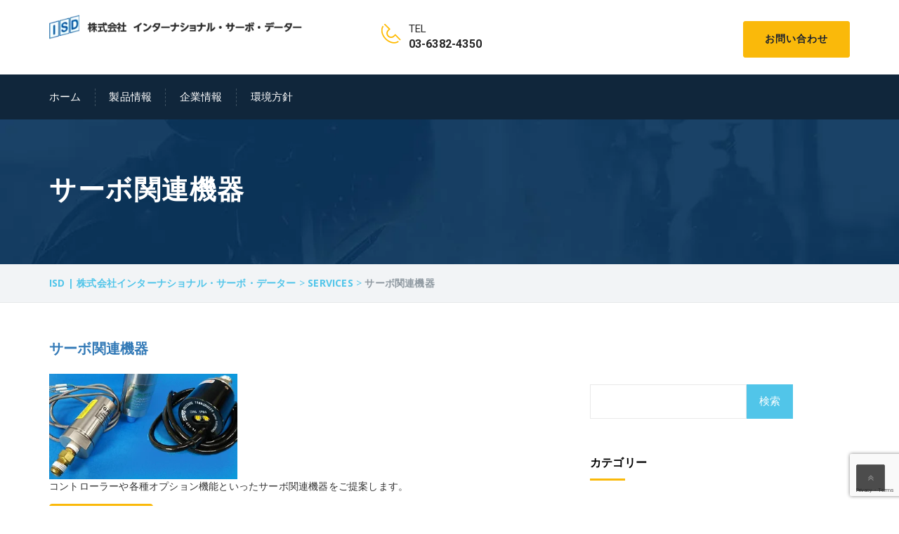

--- FILE ---
content_type: text/html; charset=UTF-8
request_url: https://www.isdsystems.jp/services-category/servorelated/
body_size: 29420
content:
<!DOCTYPE html><html lang="ja" class="no-js" ><head><meta charset="UTF-8"><meta name="viewport" content="width=device-width, initial-scale=1"><link media="all" href="https://www.isdsystems.jp/wp-content/cache/autoptimize/css/autoptimize_6741d77c3869ff3f2a57ab4e1ee9276d.css" rel="stylesheet"><title>サーボ関連機器 &#8211; ISD | 株式会社インターナショナル・サーボ・データー</title><meta name='robots' content='max-image-preview:large' /><link rel='dns-prefetch' href='//www.googletagmanager.com' /><link rel='dns-prefetch' href='//fonts.googleapis.com' /><link rel="alternate" type="application/rss+xml" title="ISD | 株式会社インターナショナル・サーボ・データー &raquo; フィード" href="https://www.isdsystems.jp/feed/" /><link rel="alternate" type="application/rss+xml" title="ISD | 株式会社インターナショナル・サーボ・データー &raquo; コメントフィード" href="https://www.isdsystems.jp/comments/feed/" /><link rel="alternate" type="application/rss+xml" title="ISD | 株式会社インターナショナル・サーボ・データー &raquo; サーボ関連機器 カテゴリー のフィード" href="https://www.isdsystems.jp/services-category/servorelated/feed/" /><link rel='stylesheet' id='fonts-css' href='https://fonts.googleapis.com/css?family=Open+Sans%3A400%2C300%2C400i%2C500%2C600%2C700%2C800%2C900%7CRaleway%3A400%2C100%2C200%2C300%2C500%2C600%2C800%2C700%2C900%7CAlegreya%3A400%2C400i%2C700%2C700i%2C900%2C900i%7CRoboto%3A400%2C100%2C100italic%2C300%2C300italic%2C400italic%2C500%2C500italic%2C700%2C700italic%2C900%2C900italic&#038;subset=latin%2Clatin-ext' type='text/css' media='all' /> <script type="text/javascript" id="jquery-core-js-extra">var header_fixed_setting={"industrial-fixed_header":"1"};</script> <script type="text/javascript" src="https://www.isdsystems.jp/wp-includes/js/jquery/jquery.min.js?ver=3.7.1" id="jquery-core-js"></script> 
 <script type="text/javascript" src="https://www.googletagmanager.com/gtag/js?id=GT-P8RTDB2H" id="google_gtagjs-js" async></script> <script type="text/javascript" id="google_gtagjs-js-after">window.dataLayer=window.dataLayer||[];function gtag(){dataLayer.push(arguments);}
gtag("set","linker",{"domains":["www.isdsystems.jp"]});gtag("js",new Date());gtag("set","developer_id.dZTNiMT",true);gtag("config","GT-P8RTDB2H");window._googlesitekit=window._googlesitekit||{};window._googlesitekit.throttledEvents=[];window._googlesitekit.gtagEvent=(name,data)=>{var key=JSON.stringify({name,data});if(!!window._googlesitekit.throttledEvents[key]){return;}window._googlesitekit.throttledEvents[key]=true;setTimeout(()=>{delete window._googlesitekit.throttledEvents[key];},5);gtag("event",name,{...data,event_source:"site-kit"});};</script> <script></script><link rel="https://api.w.org/" href="https://www.isdsystems.jp/wp-json/" /><link rel="EditURI" type="application/rsd+xml" title="RSD" href="https://www.isdsystems.jp/xmlrpc.php?rsd" /><meta name="generator" content="WordPress 6.9" /><meta name="generator" content="Redux 4.5.9" /><meta name="generator" content="Site Kit by Google 1.168.0" /><meta name="generator" content="performance-lab 4.0.0; plugins: "><meta name="generator" content="Powered by WPBakery Page Builder - drag and drop page builder for WordPress."/><meta name="generator" content="Powered by Slider Revolution 6.7.34 - responsive, Mobile-Friendly Slider Plugin for WordPress with comfortable drag and drop interface." /><link rel="icon" href="https://www.isdsystems.jp/wp-content/uploads/2023/07/cropped-isd_icon_512-32x32.png" sizes="32x32" /><link rel="icon" href="https://www.isdsystems.jp/wp-content/uploads/2023/07/cropped-isd_icon_512-192x192.png" sizes="192x192" /><link rel="apple-touch-icon" href="https://www.isdsystems.jp/wp-content/uploads/2023/07/cropped-isd_icon_512-180x180.png" /><meta name="msapplication-TileImage" content="https://www.isdsystems.jp/wp-content/uploads/2023/07/cropped-isd_icon_512-270x270.png" /> <noscript><style>.wpb_animate_when_almost_visible{opacity:1}</style></noscript></head><body class="archive tax-services-category term-servorelated term-67 wp-theme-industrial wp-child-theme-Child_Theme header-tmc_header_5 header-fixed-on header-normal wpb-js-composer js-comp-ver-8.7.2 vc_responsive"><div class="main-wrapper"> <a class="skip-link screen-reader-text" href="#content"></a><header id="header" class="stricky header-5"><div class="container"><div class="row pad-logo logo-wrapper"><div class="col-lg-4 col-md-3 col-sm-12 col-xs-12 t-logo"> <a href="https://www.isdsystems.jp/" title="ISD | 株式会社インターナショナル・サーボ・データー" rel="home"> <img src="https://www.isdsystems.jp/wp-content/uploads/2023/07/logo-isd-s.png" class="img-responsive" alt="" /> </a></div><div class="col-lg-8 col-md-9 col-sm-12 col-xs-12 text-right"><div class="top-two-right"><div class="req-button text-right"> <a href="https://www.isdsystems.jp/inquiry/" class="submit">お問い合わせ</a></div><div class="top-panel"><div class="touch_top touch_top_pad"><ul class="nav"><li class="item item-phone"><div class="media"><div class="blue-color media-left"><a href="tel:03-6382-4350"><i class="icon icon-Phone2"></i></a></div><div class="media-body"><p> TEL <br><span>03-6382-4350 </span></p></div></div></li></ul></div></div></div></div></div></div><nav class="main_menu nav-home-three  stricky"><div class="container"><div class="row"><div class="col-md-3 col-sm-12 col-xs-12"><div class="logo"> <a href="https://www.isdsystems.jp/" title="ISD | 株式会社インターナショナル・サーボ・データー" rel="home"> <noscript><img src="https://www.isdsystems.jp/wp-content/uploads/2023/08/logo-isd-s-wh_721.png" class="img-responsive" alt="" /></noscript><img src='data:image/svg+xml,%3Csvg%20xmlns=%22http://www.w3.org/2000/svg%22%20viewBox=%220%200%20210%20140%22%3E%3C/svg%3E' data-src="https://www.isdsystems.jp/wp-content/uploads/2023/08/logo-isd-s-wh_721.png" class="lazyload img-responsive" alt="" /></a></div></div><div class="col-lg-12 col-md-12 col-sm-12 col-xs-12"><div class="nav-holder nav-menu pull-left text-left"><div class="nav-t-holder pull-left text-left"><div class="nav-header nav-t-header"> <button><i class="fa fa-bars"></i></button></div><div class="nav-footer nav-t-footer"><ul class="nav ind-menu"><li id="menu-item-1168" class="menu-item menu-item-type-custom menu-item-object-custom menu-item-home menu-item-1168"><a href="https://www.isdsystems.jp/">ホーム</a></li><li id="menu-item-1581" class="menu-item menu-item-type-post_type menu-item-object-page menu-item-1581"><a href="https://www.isdsystems.jp/products/">製品情報</a></li><li id="menu-item-1580" class="menu-item menu-item-type-post_type menu-item-object-page menu-item-1580"><a href="https://www.isdsystems.jp/company/">企業情報</a></li><li id="menu-item-1171" class="menu-item menu-item-type-post_type menu-item-object-page menu-item-1171"><a href="https://www.isdsystems.jp/environment/">環境方針</a></li></ul><div class="mobile-link"> <a href="https://www.isdsystems.jp/inquiry/" class="submit">お問い合わせ</a></div></div></div></div></div></div></div></nav></header></div><div id="content" class="site-content site "><div class="page-header-wrap clearfix  ind_row_parallax" style="background-color: #13314c;color: #ffffff;"><div class="lazyload inner-banner2 clearfix" data-bg="https://www.isdsystems.jp/wp-content/uploads/2017/02/ser-bg1-2.jpg" style="background-image: url(data:image/svg+xml,%3Csvg%20xmlns=%22http://www.w3.org/2000/svg%22%20viewBox=%220%200%20500%20300%22%3E%3C/svg%3E)"><div class="container clearfix"><h2 class="page-title" style="color:#ffffff">サーボ関連機器</h2></div></div></div><div class="breadcumb-wrapper"><div class="container clearfix"><span property="itemListElement" typeof="ListItem"><a property="item" typeof="WebPage" title="ISD | 株式会社インターナショナル・サーボ・データーへ移動する" href="https://www.isdsystems.jp" class="home" ><span property="name">ISD | 株式会社インターナショナル・サーボ・データー</span></a><meta property="position" content="1"></span> &gt; <span property="itemListElement" typeof="ListItem"><a property="item" typeof="WebPage" title="Servicesへ移動する" href="https://www.isdsystems.jp/services/" class="archive post-services-archive" ><span property="name">Services</span></a><meta property="position" content="2"></span> &gt; <span property="itemListElement" typeof="ListItem"><span property="name" class="archive taxonomy services-category current-item">サーボ関連機器</span><meta property="url" content="https://www.isdsystems.jp/services-category/servorelated/"><meta property="position" content="3"></span></div></div><div class="row_inner_wrapper clearfix"><div id="content-wrap" class="container"><div id="primary" class="col-md-8 col-sm-12 tab-content padd-top-single  right-sidebar"><main id="main" class="site-main"><header class="archive-header"></header><div class="blog-posts"><div class="full_width mbot80 standard-post single-blog-post post-31 services type-services status-publish hentry services-category-servorelated" id="post-31"><h3 class="fnt_25 mbot20 news_head no_after"><a href="https://www.isdsystems.jp/services/servorelated/servorelated-index/">サーボ関連機器</a></h3><div class="wdt_img news_img shadow_effect effect-apollo"> <a href="https://www.isdsystems.jp/services/servorelated/servorelated-index/"><img width="346" height="194" src="https://www.isdsystems.jp/wp-content/uploads/2017/02/pick03.png" class="img-responsive wp-post-image" alt="サーボ関連機器" decoding="async" fetchpriority="high" srcset="https://www.isdsystems.jp/wp-content/uploads/2017/02/pick03.png 346w, https://www.isdsystems.jp/wp-content/uploads/2017/02/pick03-300x168.png 300w" sizes="(max-width: 346px) 100vw, 346px" /></a></div> コントローラーや各種オプション機能といったサーボ関連機器をご提案します。 <a href="https://www.isdsystems.jp/services/servorelated/servorelated-index/" class="more-link">詳細を見る</a></div></div></main></div><div class="padd-blog-left"><div id="secondary" class="col-md-4 col-sm-12 blog-side-shop pull-left news" role="complementary"><aside id="block-2" class="widget widget_block widget_search single-sidebar-widget"><form role="search" method="get" action="https://www.isdsystems.jp/" class="wp-block-search__button-outside wp-block-search__text-button wp-block-search"    ><label class="wp-block-search__label" for="wp-block-search__input-1" >検索</label><div class="wp-block-search__inside-wrapper" ><input class="wp-block-search__input" id="wp-block-search__input-1" placeholder="" value="" type="search" name="s" required /><button aria-label="検索" class="wp-block-search__button wp-element-button" type="submit" >検索</button></div></form></aside><aside id="categories-2" class="widget widget_categories single-sidebar-widget"><h2 class="widget-title"><span>カテゴリー</span></h2><ul><li class="cat-item cat-item-38"><a href="https://www.isdsystems.jp/topics/">トピックス</a></li><li class="cat-item cat-item-1"><a href="https://www.isdsystems.jp/product/">製品</a><ul class='children'><li class="cat-item cat-item-21"><a href="https://www.isdsystems.jp/product/servoactuator/">サーボアクチュエーター</a><ul class='children'><li class="cat-item cat-item-75"><a href="https://www.isdsystems.jp/product/servoactuator/hydraulic-rocking-actuator/">油圧揺動アクチュエーター</a></li><li class="cat-item cat-item-74"><a href="https://www.isdsystems.jp/product/servoactuator/servoactuator-small/">超小型エアアクチュエーター</a></li><li class="cat-item cat-item-73"><a href="https://www.isdsystems.jp/product/servoactuator/servoactuaotr-high-performance/">高精度エアアクチュエーター</a></li></ul></li><li class="cat-item cat-item-22"><a href="https://www.isdsystems.jp/product/servovalve/">サーボバルブ</a><ul class='children'><li class="cat-item cat-item-70"><a href="https://www.isdsystems.jp/product/servovalve/waterpressureservo/">水圧サーボバルブ</a></li><li class="cat-item cat-item-72"><a href="https://www.isdsystems.jp/product/servovalve/oilservospool/">油圧サーボバルブ スプールタイプ</a></li><li class="cat-item cat-item-71"><a href="https://www.isdsystems.jp/product/servovalve/oilservonozzle/">油圧サーボバルブ ノズルフラッパータイプ</a></li><li class="cat-item cat-item-69"><a href="https://www.isdsystems.jp/product/servovalve/airservospool/">空気サーボバルブ スプールタイプ</a></li><li class="cat-item cat-item-16"><a href="https://www.isdsystems.jp/product/servovalve/airservonozzle/">空気サーボバルブ ノズルフラッパー タイプ</a></li></ul></li><li class="cat-item cat-item-20"><a href="https://www.isdsystems.jp/product/servorelated/">サーボ関連機器</a><ul class='children'><li class="cat-item cat-item-78"><a href="https://www.isdsystems.jp/product/servorelated/servorelated-controller/">サーボアンプ・コントローラー</a></li><li class="cat-item cat-item-76"><a href="https://www.isdsystems.jp/product/servorelated/servorelated-sensor/">センサー</a></li><li class="cat-item cat-item-77"><a href="https://www.isdsystems.jp/product/servorelated/servorelated-modulamp/">モジュールアンプ</a></li><li class="cat-item cat-item-79"><a href="https://www.isdsystems.jp/product/servorelated/servorelated-manifold/">各種マニホールド</a></li></ul></li><li class="cat-item cat-item-19"><a href="https://www.isdsystems.jp/product/turbomachinery/">ターボマシナリー用各種計測器</a><ul class='children'><li class="cat-item cat-item-80"><a href="https://www.isdsystems.jp/product/turbomachinery/jordil/">スイス Jordil Technic社</a></li><li class="cat-item cat-item-87"><a href="https://www.isdsystems.jp/product/turbomachinery/limmat/">スイス Limmat Scientific社</a></li><li class="cat-item cat-item-88"><a href="https://www.isdsystems.jp/product/turbomachinery/turbomachinery-etc/">その他計測機器、装置</a></li><li class="cat-item cat-item-86"><a href="https://www.isdsystems.jp/product/turbomachinery/cappab/">フランス CAPAAB社</a></li><li class="cat-item cat-item-84"><a href="https://www.isdsystems.jp/product/turbomachinery/lgtl/">米国 LG Tech-Link Global社</a></li><li class="cat-item cat-item-81"><a href="https://www.isdsystems.jp/product/turbomachinery/aerodyn/">英国 Aerodyn社</a></li><li class="cat-item cat-item-85"><a href="https://www.isdsystems.jp/product/turbomachinery/scs/">英国 Sensor Coating System社</a></li></ul></li><li class="cat-item cat-item-18"><a href="https://www.isdsystems.jp/product/telemetry/">回転体用テレメトリーシステム</a><ul class='children'><li class="cat-item cat-item-91"><a href="https://www.isdsystems.jp/product/telemetry/ati/">米国 Advanced Telemetrics International社</a></li><li class="cat-item cat-item-90"><a href="https://www.isdsystems.jp/product/telemetry/astech/">英国 Astech Electronics社</a></li></ul></li><li class="cat-item cat-item-17"><a href="https://www.isdsystems.jp/product/development/">新素材・半導体開発支援機器</a></li></ul></li></ul></aside><aside id="category-posts-2" class="widget cat-post-widget single-sidebar-widget"><h2 class="widget-title"><span>トピックス</span></h2><ul id="category-posts-2-internal" class="category-posts-internal"><li class='cat-post-item'><div><a class="cat-post-title" href="https://www.isdsystems.jp/topics/restart-form/" rel="bookmark">お問い合わせフォーム再開のお知らせ</a></div></li><li class='cat-post-item'><div><a class="cat-post-title" href="https://www.isdsystems.jp/topics/stopform/" rel="bookmark">お問い合わせフォーム一時停止のご連絡</a></div></li></ul></aside></div></div></div></div></div><div class="clear"></div><section class="indurial-t-solution indurial-solution indpad anim-5-all indurial-t-solution3"><div class="container clearfix"><div class="row"><div class="col-lg-12 col-md-12 col-sm-12 col-xs-12"><div class="indurial-solution-text text-center"><h2>製品に関するお問い合わせをお待ちしております。</h2> <span class="contactus-button2 text-center"> <a href="https://www.isdsystems.jp/inquiry/" class="submit">お問い合わせ </a> </span></div></div></div></div></section><footer  class="sec-padding footer-bg footer-bg3"><div class="container clearfix"><div class="row"><div class="sidebar-footer footer-columns footer-3-columns clearfix"><div id="footer-1" class="footer-1 grid-md-4 footer-column widget-area" role="complementary"><aside id="ind_about-1" class="widget widget_ind_about about-us-widget"> <a href="https://www.isdsystems.jp/" title="ISD | 株式会社インターナショナル・サーボ・データー" rel="home"> <noscript><img src="https://www.isdsystems.jp/wp-content/uploads/2023/07/logo-isd-s-wh.png" alt="" /></noscript><img class="lazyload" src='data:image/svg+xml,%3Csvg%20xmlns=%22http://www.w3.org/2000/svg%22%20viewBox=%220%200%20210%20140%22%3E%3C/svg%3E' data-src="https://www.isdsystems.jp/wp-content/uploads/2023/07/logo-isd-s-wh.png" alt="" /> </a><p class="fottxt"> 株式会社インターナショナル・サーボ・データーは、時代の流れに即した最新鋭のサーボ技術、分析計測技術を提供することにより、技術革新と高付加価値の創造を心がけ、ユーザーの信頼と満足を獲得し、メーカーとの懸橋として誠意と情熱を持って事業経営を推進してまいります。</p> <a href="https://www.isdsystems.jp/environment/">Read More <i class="fa fa-angle-double-right"></i></a></aside></div><div id="footer-2" class="footer-2 grid-md-4 footer-column widget-area" role="complementary"><aside id="ind_services-1" class="widget widget_ind_services widget-links"><h4 class="widget_title">製品情報</h4><div class="widget-contact-list row m0"><ul><li><a href="https://www.isdsystems.jp/services/servovalve/servovalve-index/">- サーボバルブ</a></li><li><a href="https://www.isdsystems.jp/services/servoactuator/servoactuator-index/">- サーボアクチュエーター</a></li><li><a href="https://www.isdsystems.jp/services/servorelated/servorelated-index/">- サーボ関連機器</a></li><li><a href="https://www.isdsystems.jp/services/turbomachinery/turbomachinery-index/">- ターボマシナリー用各種計測器</a></li><li><a href="https://www.isdsystems.jp/services/telemetry/telemetry-index/">- 回転体用テレメトリーシステム</a></li><li><a href="https://www.isdsystems.jp/services/development/development-index/">- 新素材・半導体開発支援機器</a></li></ul></div></aside></div><div id="footer-3" class="footer-3 grid-md-4 footer-column widget-area" role="complementary"><aside id="nav_menu-2" class="widget widget_nav_menu widget-links"><div class="widget-contact-list row m0"><h4 class="widget_title">Info</h4><div class="menu-footer-3-container"><ul id="menu-footer-3" class="menu"><li id="menu-item-1577" class="menu-item menu-item-type-post_type menu-item-object-page menu-item-1577"><a href="https://www.isdsystems.jp/company/">企業情報</a></li><li id="menu-item-1315" class="menu-item menu-item-type-post_type menu-item-object-page menu-item-1315"><a href="https://www.isdsystems.jp/environment/">環境方針</a></li><li id="menu-item-1313" class="menu-item menu-item-type-post_type menu-item-object-page menu-item-1313"><a href="https://www.isdsystems.jp/inquiry/">お問い合わせ</a></li></ul></div></div></aside></div></div></div></div></footer><div class="footer-t-bottom footer-bottom footer-bottom3"><div class="thm-container clearfix"><div class="pull-left fo-txt"> Copyright © 2023 International Servo Data Corporation. All Rights Reserved.</div><div class="pull-right fo-txt"></div></div></div><div id="btt"><i class="fa fa-angle-double-up"></i></div> <script type="speculationrules">{"prefetch":[{"source":"document","where":{"and":[{"href_matches":"/*"},{"not":{"href_matches":["/wp-*.php","/wp-admin/*","/wp-content/uploads/*","/wp-content/*","/wp-content/plugins/*","/wp-content/themes/Child_Theme/*","/wp-content/themes/industrial/*","/*\\?(.+)"]}},{"not":{"selector_matches":"a[rel~=\"nofollow\"]"}},{"not":{"selector_matches":".no-prefetch, .no-prefetch a"}}]},"eagerness":"conservative"}]}</script> <noscript><style>.lazyload{display:none}</style></noscript><script data-noptimize="1">window.lazySizesConfig=window.lazySizesConfig||{};window.lazySizesConfig.loadMode=1;</script><script async data-noptimize="1" src='https://www.isdsystems.jp/wp-content/plugins/autoptimize/classes/external/js/lazysizes.min.js?ao_version=3.1.14'></script><script type="text/javascript" src="https://www.isdsystems.jp/wp-includes/js/dist/hooks.min.js?ver=dd5603f07f9220ed27f1" id="wp-hooks-js"></script> <script type="text/javascript" src="https://www.isdsystems.jp/wp-includes/js/dist/i18n.min.js?ver=c26c3dc7bed366793375" id="wp-i18n-js"></script> <script type="text/javascript" id="wp-i18n-js-after">wp.i18n.setLocaleData({'text direction\u0004ltr':['ltr']});</script> <script type="text/javascript" id="contact-form-7-js-translations">(function(domain,translations){var localeData=translations.locale_data[domain]||translations.locale_data.messages;localeData[""].domain=domain;wp.i18n.setLocaleData(localeData,domain);})("contact-form-7",{"translation-revision-date":"2025-11-30 08:12:23+0000","generator":"GlotPress\/4.0.3","domain":"messages","locale_data":{"messages":{"":{"domain":"messages","plural-forms":"nplurals=1; plural=0;","lang":"ja_JP"},"This contact form is placed in the wrong place.":["\u3053\u306e\u30b3\u30f3\u30bf\u30af\u30c8\u30d5\u30a9\u30fc\u30e0\u306f\u9593\u9055\u3063\u305f\u4f4d\u7f6e\u306b\u7f6e\u304b\u308c\u3066\u3044\u307e\u3059\u3002"],"Error:":["\u30a8\u30e9\u30fc:"]}},"comment":{"reference":"includes\/js\/index.js"}});</script> <script type="text/javascript" id="contact-form-7-js-before">var wpcf7={"api":{"root":"https:\/\/www.isdsystems.jp\/wp-json\/","namespace":"contact-form-7\/v1"},"cached":1};</script> <script type="text/javascript" src="https://www.google.com/recaptcha/api.js?render=6LckQworAAAAAIrMleNXkU-8SJxxcido1_0tlh06&amp;ver=3.0" id="google-recaptcha-js"></script> <script type="text/javascript" src="https://www.isdsystems.jp/wp-includes/js/dist/vendor/wp-polyfill.min.js?ver=3.15.0" id="wp-polyfill-js"></script> <script type="text/javascript" id="wpcf7-recaptcha-js-before">var wpcf7_recaptcha={"sitekey":"6LckQworAAAAAIrMleNXkU-8SJxxcido1_0tlh06","actions":{"homepage":"homepage","contactform":"contactform"}};</script> <script id="wp-emoji-settings" type="application/json">{"baseUrl":"https://s.w.org/images/core/emoji/17.0.2/72x72/","ext":".png","svgUrl":"https://s.w.org/images/core/emoji/17.0.2/svg/","svgExt":".svg","source":{"concatemoji":"https://www.isdsystems.jp/wp-includes/js/wp-emoji-release.min.js?ver=6.9"}}</script> <script type="module">/*! This file is auto-generated */
const a=JSON.parse(document.getElementById("wp-emoji-settings").textContent),o=(window._wpemojiSettings=a,"wpEmojiSettingsSupports"),s=["flag","emoji"];function i(e){try{var t={supportTests:e,timestamp:(new Date).valueOf()};sessionStorage.setItem(o,JSON.stringify(t))}catch(e){}}function c(e,t,n){e.clearRect(0,0,e.canvas.width,e.canvas.height),e.fillText(t,0,0);t=new Uint32Array(e.getImageData(0,0,e.canvas.width,e.canvas.height).data);e.clearRect(0,0,e.canvas.width,e.canvas.height),e.fillText(n,0,0);const a=new Uint32Array(e.getImageData(0,0,e.canvas.width,e.canvas.height).data);return t.every((e,t)=>e===a[t])}function p(e,t){e.clearRect(0,0,e.canvas.width,e.canvas.height),e.fillText(t,0,0);var n=e.getImageData(16,16,1,1);for(let e=0;e<n.data.length;e++)if(0!==n.data[e])return!1;return!0}function u(e,t,n,a){switch(t){case"flag":return n(e,"\ud83c\udff3\ufe0f\u200d\u26a7\ufe0f","\ud83c\udff3\ufe0f\u200b\u26a7\ufe0f")?!1:!n(e,"\ud83c\udde8\ud83c\uddf6","\ud83c\udde8\u200b\ud83c\uddf6")&&!n(e,"\ud83c\udff4\udb40\udc67\udb40\udc62\udb40\udc65\udb40\udc6e\udb40\udc67\udb40\udc7f","\ud83c\udff4\u200b\udb40\udc67\u200b\udb40\udc62\u200b\udb40\udc65\u200b\udb40\udc6e\u200b\udb40\udc67\u200b\udb40\udc7f");case"emoji":return!a(e,"\ud83e\u1fac8")}return!1}function f(e,t,n,a){let r;const o=(r="undefined"!=typeof WorkerGlobalScope&&self instanceof WorkerGlobalScope?new OffscreenCanvas(300,150):document.createElement("canvas")).getContext("2d",{willReadFrequently:!0}),s=(o.textBaseline="top",o.font="600 32px Arial",{});return e.forEach(e=>{s[e]=t(o,e,n,a)}),s}function r(e){var t=document.createElement("script");t.src=e,t.defer=!0,document.head.appendChild(t)}a.supports={everything:!0,everythingExceptFlag:!0},new Promise(t=>{let n=function(){try{var e=JSON.parse(sessionStorage.getItem(o));if("object"==typeof e&&"number"==typeof e.timestamp&&(new Date).valueOf()<e.timestamp+604800&&"object"==typeof e.supportTests)return e.supportTests}catch(e){}return null}();if(!n){if("undefined"!=typeof Worker&&"undefined"!=typeof OffscreenCanvas&&"undefined"!=typeof URL&&URL.createObjectURL&&"undefined"!=typeof Blob)try{var e="postMessage("+f.toString()+"("+[JSON.stringify(s),u.toString(),c.toString(),p.toString()].join(",")+"));",a=new Blob([e],{type:"text/javascript"});const r=new Worker(URL.createObjectURL(a),{name:"wpTestEmojiSupports"});return void(r.onmessage=e=>{i(n=e.data),r.terminate(),t(n)})}catch(e){}i(n=f(s,u,c,p))}t(n)}).then(e=>{for(const n in e)a.supports[n]=e[n],a.supports.everything=a.supports.everything&&a.supports[n],"flag"!==n&&(a.supports.everythingExceptFlag=a.supports.everythingExceptFlag&&a.supports[n]);var t;a.supports.everythingExceptFlag=a.supports.everythingExceptFlag&&!a.supports.flag,a.supports.everything||((t=a.source||{}).concatemoji?r(t.concatemoji):t.wpemoji&&t.twemoji&&(r(t.twemoji),r(t.wpemoji)))});</script> <script></script><script>"undefined"!=typeof jQuery&&jQuery(document).ready(function(){"objectFit"in document.documentElement.style==!1&&(jQuery(".cat-post-item figure").removeClass("cat-post-crop"),jQuery(".cat-post-item figure").addClass("cat-post-crop-not-supported")),(document.documentMode||/Edge/.test(navigator.userAgent))&&(jQuery(".cat-post-item figure img").height("+=1"),window.setTimeout(function(){jQuery(".cat-post-item figure img").height("-=1")},0))});</script> <script type="text/javascript">if(typeof jQuery!=='undefined'){var cat_posts_namespace=window.cat_posts_namespace||{};cat_posts_namespace.layout_wrap_text=cat_posts_namespace.layout_wrap_text||{};cat_posts_namespace.layout_img_size=cat_posts_namespace.layout_img_size||{};cat_posts_namespace.layout_wrap_text={preWrap:function(widget){jQuery(widget).find('.cat-post-item').each(function(){var _that=jQuery(this);_that.find('p.cpwp-excerpt-text').addClass('cpwp-wrap-text');_that.find('p.cpwp-excerpt-text').closest('div').wrap('<div class="cpwp-wrap-text-stage"></div>');});return;},add:function(_this){var _that=jQuery(_this);if(_that.find('p.cpwp-excerpt-text').height()<_that.find('.cat-post-thumbnail').height()){_that.find('p.cpwp-excerpt-text').closest('.cpwp-wrap-text-stage').removeClass("cpwp-wrap-text");_that.find('p.cpwp-excerpt-text').addClass("cpwp-wrap-text");}else{_that.find('p.cpwp-excerpt-text').removeClass("cpwp-wrap-text");_that.find('p.cpwp-excerpt-text').closest('.cpwp-wrap-text-stage').addClass("cpwp-wrap-text");}
return;},handleLazyLoading:function(_this){var width=jQuery(_this).find('img').width();if(0!==width){cat_posts_namespace.layout_wrap_text.add(_this);}else{jQuery(_this).find('img').one("load",function(){cat_posts_namespace.layout_wrap_text.add(_this);});}
return;},setClass:function(widget){jQuery(widget).find('.cat-post-item').each(function(){cat_posts_namespace.layout_wrap_text.handleLazyLoading(this);});return;}}
cat_posts_namespace.layout_img_size={replace:function(_this){var _that=jQuery(_this),resp_w=_that.width(),resp_h=_that.height(),orig_w=_that.data('cat-posts-width'),orig_h=_that.data('cat-posts-height');if(resp_w<orig_w){_that.height(resp_w*orig_h/orig_w);}else{_that.height('');}
return;},handleLazyLoading:function(_this){var width=jQuery(_this).width();if(0!==width){cat_posts_namespace.layout_img_size.replace(_this);}else{jQuery(_this).one("load",function(){cat_posts_namespace.layout_img_size.replace(_this);});}
return;},setHeight:function(widget){jQuery(widget).find('.cat-post-item img').each(function(){cat_posts_namespace.layout_img_size.handleLazyLoading(this);});return;}}
let widget=jQuery('#category-posts-2-internal');jQuery(document).ready(function(){cat_posts_namespace.layout_wrap_text.setClass(widget);cat_posts_namespace.layout_img_size.setHeight(widget);});jQuery(window).on('load resize',function(){cat_posts_namespace.layout_wrap_text.setClass(widget);cat_posts_namespace.layout_img_size.setHeight(widget);});cat_posts_namespace.layout_wrap_text.preWrap(widget);cat_posts_namespace.layout_wrap_text.setClass(widget);cat_posts_namespace.layout_img_size.setHeight(widget);}</script> <script defer src="https://www.isdsystems.jp/wp-content/cache/autoptimize/js/autoptimize_0a06dbe650ffd99208a120c506cf2af5.js"></script></body></html>
<!-- Dynamic page generated in 0.526 seconds. -->
<!-- Cached page generated by WP-Super-Cache on 2026-01-29 02:17:42 -->

<!-- super cache -->

--- FILE ---
content_type: text/html; charset=utf-8
request_url: https://www.google.com/recaptcha/api2/anchor?ar=1&k=6LckQworAAAAAIrMleNXkU-8SJxxcido1_0tlh06&co=aHR0cHM6Ly93d3cuaXNkc3lzdGVtcy5qcDo0NDM.&hl=en&v=N67nZn4AqZkNcbeMu4prBgzg&size=invisible&anchor-ms=20000&execute-ms=30000&cb=57r7fqlro8nh
body_size: 48753
content:
<!DOCTYPE HTML><html dir="ltr" lang="en"><head><meta http-equiv="Content-Type" content="text/html; charset=UTF-8">
<meta http-equiv="X-UA-Compatible" content="IE=edge">
<title>reCAPTCHA</title>
<style type="text/css">
/* cyrillic-ext */
@font-face {
  font-family: 'Roboto';
  font-style: normal;
  font-weight: 400;
  font-stretch: 100%;
  src: url(//fonts.gstatic.com/s/roboto/v48/KFO7CnqEu92Fr1ME7kSn66aGLdTylUAMa3GUBHMdazTgWw.woff2) format('woff2');
  unicode-range: U+0460-052F, U+1C80-1C8A, U+20B4, U+2DE0-2DFF, U+A640-A69F, U+FE2E-FE2F;
}
/* cyrillic */
@font-face {
  font-family: 'Roboto';
  font-style: normal;
  font-weight: 400;
  font-stretch: 100%;
  src: url(//fonts.gstatic.com/s/roboto/v48/KFO7CnqEu92Fr1ME7kSn66aGLdTylUAMa3iUBHMdazTgWw.woff2) format('woff2');
  unicode-range: U+0301, U+0400-045F, U+0490-0491, U+04B0-04B1, U+2116;
}
/* greek-ext */
@font-face {
  font-family: 'Roboto';
  font-style: normal;
  font-weight: 400;
  font-stretch: 100%;
  src: url(//fonts.gstatic.com/s/roboto/v48/KFO7CnqEu92Fr1ME7kSn66aGLdTylUAMa3CUBHMdazTgWw.woff2) format('woff2');
  unicode-range: U+1F00-1FFF;
}
/* greek */
@font-face {
  font-family: 'Roboto';
  font-style: normal;
  font-weight: 400;
  font-stretch: 100%;
  src: url(//fonts.gstatic.com/s/roboto/v48/KFO7CnqEu92Fr1ME7kSn66aGLdTylUAMa3-UBHMdazTgWw.woff2) format('woff2');
  unicode-range: U+0370-0377, U+037A-037F, U+0384-038A, U+038C, U+038E-03A1, U+03A3-03FF;
}
/* math */
@font-face {
  font-family: 'Roboto';
  font-style: normal;
  font-weight: 400;
  font-stretch: 100%;
  src: url(//fonts.gstatic.com/s/roboto/v48/KFO7CnqEu92Fr1ME7kSn66aGLdTylUAMawCUBHMdazTgWw.woff2) format('woff2');
  unicode-range: U+0302-0303, U+0305, U+0307-0308, U+0310, U+0312, U+0315, U+031A, U+0326-0327, U+032C, U+032F-0330, U+0332-0333, U+0338, U+033A, U+0346, U+034D, U+0391-03A1, U+03A3-03A9, U+03B1-03C9, U+03D1, U+03D5-03D6, U+03F0-03F1, U+03F4-03F5, U+2016-2017, U+2034-2038, U+203C, U+2040, U+2043, U+2047, U+2050, U+2057, U+205F, U+2070-2071, U+2074-208E, U+2090-209C, U+20D0-20DC, U+20E1, U+20E5-20EF, U+2100-2112, U+2114-2115, U+2117-2121, U+2123-214F, U+2190, U+2192, U+2194-21AE, U+21B0-21E5, U+21F1-21F2, U+21F4-2211, U+2213-2214, U+2216-22FF, U+2308-230B, U+2310, U+2319, U+231C-2321, U+2336-237A, U+237C, U+2395, U+239B-23B7, U+23D0, U+23DC-23E1, U+2474-2475, U+25AF, U+25B3, U+25B7, U+25BD, U+25C1, U+25CA, U+25CC, U+25FB, U+266D-266F, U+27C0-27FF, U+2900-2AFF, U+2B0E-2B11, U+2B30-2B4C, U+2BFE, U+3030, U+FF5B, U+FF5D, U+1D400-1D7FF, U+1EE00-1EEFF;
}
/* symbols */
@font-face {
  font-family: 'Roboto';
  font-style: normal;
  font-weight: 400;
  font-stretch: 100%;
  src: url(//fonts.gstatic.com/s/roboto/v48/KFO7CnqEu92Fr1ME7kSn66aGLdTylUAMaxKUBHMdazTgWw.woff2) format('woff2');
  unicode-range: U+0001-000C, U+000E-001F, U+007F-009F, U+20DD-20E0, U+20E2-20E4, U+2150-218F, U+2190, U+2192, U+2194-2199, U+21AF, U+21E6-21F0, U+21F3, U+2218-2219, U+2299, U+22C4-22C6, U+2300-243F, U+2440-244A, U+2460-24FF, U+25A0-27BF, U+2800-28FF, U+2921-2922, U+2981, U+29BF, U+29EB, U+2B00-2BFF, U+4DC0-4DFF, U+FFF9-FFFB, U+10140-1018E, U+10190-1019C, U+101A0, U+101D0-101FD, U+102E0-102FB, U+10E60-10E7E, U+1D2C0-1D2D3, U+1D2E0-1D37F, U+1F000-1F0FF, U+1F100-1F1AD, U+1F1E6-1F1FF, U+1F30D-1F30F, U+1F315, U+1F31C, U+1F31E, U+1F320-1F32C, U+1F336, U+1F378, U+1F37D, U+1F382, U+1F393-1F39F, U+1F3A7-1F3A8, U+1F3AC-1F3AF, U+1F3C2, U+1F3C4-1F3C6, U+1F3CA-1F3CE, U+1F3D4-1F3E0, U+1F3ED, U+1F3F1-1F3F3, U+1F3F5-1F3F7, U+1F408, U+1F415, U+1F41F, U+1F426, U+1F43F, U+1F441-1F442, U+1F444, U+1F446-1F449, U+1F44C-1F44E, U+1F453, U+1F46A, U+1F47D, U+1F4A3, U+1F4B0, U+1F4B3, U+1F4B9, U+1F4BB, U+1F4BF, U+1F4C8-1F4CB, U+1F4D6, U+1F4DA, U+1F4DF, U+1F4E3-1F4E6, U+1F4EA-1F4ED, U+1F4F7, U+1F4F9-1F4FB, U+1F4FD-1F4FE, U+1F503, U+1F507-1F50B, U+1F50D, U+1F512-1F513, U+1F53E-1F54A, U+1F54F-1F5FA, U+1F610, U+1F650-1F67F, U+1F687, U+1F68D, U+1F691, U+1F694, U+1F698, U+1F6AD, U+1F6B2, U+1F6B9-1F6BA, U+1F6BC, U+1F6C6-1F6CF, U+1F6D3-1F6D7, U+1F6E0-1F6EA, U+1F6F0-1F6F3, U+1F6F7-1F6FC, U+1F700-1F7FF, U+1F800-1F80B, U+1F810-1F847, U+1F850-1F859, U+1F860-1F887, U+1F890-1F8AD, U+1F8B0-1F8BB, U+1F8C0-1F8C1, U+1F900-1F90B, U+1F93B, U+1F946, U+1F984, U+1F996, U+1F9E9, U+1FA00-1FA6F, U+1FA70-1FA7C, U+1FA80-1FA89, U+1FA8F-1FAC6, U+1FACE-1FADC, U+1FADF-1FAE9, U+1FAF0-1FAF8, U+1FB00-1FBFF;
}
/* vietnamese */
@font-face {
  font-family: 'Roboto';
  font-style: normal;
  font-weight: 400;
  font-stretch: 100%;
  src: url(//fonts.gstatic.com/s/roboto/v48/KFO7CnqEu92Fr1ME7kSn66aGLdTylUAMa3OUBHMdazTgWw.woff2) format('woff2');
  unicode-range: U+0102-0103, U+0110-0111, U+0128-0129, U+0168-0169, U+01A0-01A1, U+01AF-01B0, U+0300-0301, U+0303-0304, U+0308-0309, U+0323, U+0329, U+1EA0-1EF9, U+20AB;
}
/* latin-ext */
@font-face {
  font-family: 'Roboto';
  font-style: normal;
  font-weight: 400;
  font-stretch: 100%;
  src: url(//fonts.gstatic.com/s/roboto/v48/KFO7CnqEu92Fr1ME7kSn66aGLdTylUAMa3KUBHMdazTgWw.woff2) format('woff2');
  unicode-range: U+0100-02BA, U+02BD-02C5, U+02C7-02CC, U+02CE-02D7, U+02DD-02FF, U+0304, U+0308, U+0329, U+1D00-1DBF, U+1E00-1E9F, U+1EF2-1EFF, U+2020, U+20A0-20AB, U+20AD-20C0, U+2113, U+2C60-2C7F, U+A720-A7FF;
}
/* latin */
@font-face {
  font-family: 'Roboto';
  font-style: normal;
  font-weight: 400;
  font-stretch: 100%;
  src: url(//fonts.gstatic.com/s/roboto/v48/KFO7CnqEu92Fr1ME7kSn66aGLdTylUAMa3yUBHMdazQ.woff2) format('woff2');
  unicode-range: U+0000-00FF, U+0131, U+0152-0153, U+02BB-02BC, U+02C6, U+02DA, U+02DC, U+0304, U+0308, U+0329, U+2000-206F, U+20AC, U+2122, U+2191, U+2193, U+2212, U+2215, U+FEFF, U+FFFD;
}
/* cyrillic-ext */
@font-face {
  font-family: 'Roboto';
  font-style: normal;
  font-weight: 500;
  font-stretch: 100%;
  src: url(//fonts.gstatic.com/s/roboto/v48/KFO7CnqEu92Fr1ME7kSn66aGLdTylUAMa3GUBHMdazTgWw.woff2) format('woff2');
  unicode-range: U+0460-052F, U+1C80-1C8A, U+20B4, U+2DE0-2DFF, U+A640-A69F, U+FE2E-FE2F;
}
/* cyrillic */
@font-face {
  font-family: 'Roboto';
  font-style: normal;
  font-weight: 500;
  font-stretch: 100%;
  src: url(//fonts.gstatic.com/s/roboto/v48/KFO7CnqEu92Fr1ME7kSn66aGLdTylUAMa3iUBHMdazTgWw.woff2) format('woff2');
  unicode-range: U+0301, U+0400-045F, U+0490-0491, U+04B0-04B1, U+2116;
}
/* greek-ext */
@font-face {
  font-family: 'Roboto';
  font-style: normal;
  font-weight: 500;
  font-stretch: 100%;
  src: url(//fonts.gstatic.com/s/roboto/v48/KFO7CnqEu92Fr1ME7kSn66aGLdTylUAMa3CUBHMdazTgWw.woff2) format('woff2');
  unicode-range: U+1F00-1FFF;
}
/* greek */
@font-face {
  font-family: 'Roboto';
  font-style: normal;
  font-weight: 500;
  font-stretch: 100%;
  src: url(//fonts.gstatic.com/s/roboto/v48/KFO7CnqEu92Fr1ME7kSn66aGLdTylUAMa3-UBHMdazTgWw.woff2) format('woff2');
  unicode-range: U+0370-0377, U+037A-037F, U+0384-038A, U+038C, U+038E-03A1, U+03A3-03FF;
}
/* math */
@font-face {
  font-family: 'Roboto';
  font-style: normal;
  font-weight: 500;
  font-stretch: 100%;
  src: url(//fonts.gstatic.com/s/roboto/v48/KFO7CnqEu92Fr1ME7kSn66aGLdTylUAMawCUBHMdazTgWw.woff2) format('woff2');
  unicode-range: U+0302-0303, U+0305, U+0307-0308, U+0310, U+0312, U+0315, U+031A, U+0326-0327, U+032C, U+032F-0330, U+0332-0333, U+0338, U+033A, U+0346, U+034D, U+0391-03A1, U+03A3-03A9, U+03B1-03C9, U+03D1, U+03D5-03D6, U+03F0-03F1, U+03F4-03F5, U+2016-2017, U+2034-2038, U+203C, U+2040, U+2043, U+2047, U+2050, U+2057, U+205F, U+2070-2071, U+2074-208E, U+2090-209C, U+20D0-20DC, U+20E1, U+20E5-20EF, U+2100-2112, U+2114-2115, U+2117-2121, U+2123-214F, U+2190, U+2192, U+2194-21AE, U+21B0-21E5, U+21F1-21F2, U+21F4-2211, U+2213-2214, U+2216-22FF, U+2308-230B, U+2310, U+2319, U+231C-2321, U+2336-237A, U+237C, U+2395, U+239B-23B7, U+23D0, U+23DC-23E1, U+2474-2475, U+25AF, U+25B3, U+25B7, U+25BD, U+25C1, U+25CA, U+25CC, U+25FB, U+266D-266F, U+27C0-27FF, U+2900-2AFF, U+2B0E-2B11, U+2B30-2B4C, U+2BFE, U+3030, U+FF5B, U+FF5D, U+1D400-1D7FF, U+1EE00-1EEFF;
}
/* symbols */
@font-face {
  font-family: 'Roboto';
  font-style: normal;
  font-weight: 500;
  font-stretch: 100%;
  src: url(//fonts.gstatic.com/s/roboto/v48/KFO7CnqEu92Fr1ME7kSn66aGLdTylUAMaxKUBHMdazTgWw.woff2) format('woff2');
  unicode-range: U+0001-000C, U+000E-001F, U+007F-009F, U+20DD-20E0, U+20E2-20E4, U+2150-218F, U+2190, U+2192, U+2194-2199, U+21AF, U+21E6-21F0, U+21F3, U+2218-2219, U+2299, U+22C4-22C6, U+2300-243F, U+2440-244A, U+2460-24FF, U+25A0-27BF, U+2800-28FF, U+2921-2922, U+2981, U+29BF, U+29EB, U+2B00-2BFF, U+4DC0-4DFF, U+FFF9-FFFB, U+10140-1018E, U+10190-1019C, U+101A0, U+101D0-101FD, U+102E0-102FB, U+10E60-10E7E, U+1D2C0-1D2D3, U+1D2E0-1D37F, U+1F000-1F0FF, U+1F100-1F1AD, U+1F1E6-1F1FF, U+1F30D-1F30F, U+1F315, U+1F31C, U+1F31E, U+1F320-1F32C, U+1F336, U+1F378, U+1F37D, U+1F382, U+1F393-1F39F, U+1F3A7-1F3A8, U+1F3AC-1F3AF, U+1F3C2, U+1F3C4-1F3C6, U+1F3CA-1F3CE, U+1F3D4-1F3E0, U+1F3ED, U+1F3F1-1F3F3, U+1F3F5-1F3F7, U+1F408, U+1F415, U+1F41F, U+1F426, U+1F43F, U+1F441-1F442, U+1F444, U+1F446-1F449, U+1F44C-1F44E, U+1F453, U+1F46A, U+1F47D, U+1F4A3, U+1F4B0, U+1F4B3, U+1F4B9, U+1F4BB, U+1F4BF, U+1F4C8-1F4CB, U+1F4D6, U+1F4DA, U+1F4DF, U+1F4E3-1F4E6, U+1F4EA-1F4ED, U+1F4F7, U+1F4F9-1F4FB, U+1F4FD-1F4FE, U+1F503, U+1F507-1F50B, U+1F50D, U+1F512-1F513, U+1F53E-1F54A, U+1F54F-1F5FA, U+1F610, U+1F650-1F67F, U+1F687, U+1F68D, U+1F691, U+1F694, U+1F698, U+1F6AD, U+1F6B2, U+1F6B9-1F6BA, U+1F6BC, U+1F6C6-1F6CF, U+1F6D3-1F6D7, U+1F6E0-1F6EA, U+1F6F0-1F6F3, U+1F6F7-1F6FC, U+1F700-1F7FF, U+1F800-1F80B, U+1F810-1F847, U+1F850-1F859, U+1F860-1F887, U+1F890-1F8AD, U+1F8B0-1F8BB, U+1F8C0-1F8C1, U+1F900-1F90B, U+1F93B, U+1F946, U+1F984, U+1F996, U+1F9E9, U+1FA00-1FA6F, U+1FA70-1FA7C, U+1FA80-1FA89, U+1FA8F-1FAC6, U+1FACE-1FADC, U+1FADF-1FAE9, U+1FAF0-1FAF8, U+1FB00-1FBFF;
}
/* vietnamese */
@font-face {
  font-family: 'Roboto';
  font-style: normal;
  font-weight: 500;
  font-stretch: 100%;
  src: url(//fonts.gstatic.com/s/roboto/v48/KFO7CnqEu92Fr1ME7kSn66aGLdTylUAMa3OUBHMdazTgWw.woff2) format('woff2');
  unicode-range: U+0102-0103, U+0110-0111, U+0128-0129, U+0168-0169, U+01A0-01A1, U+01AF-01B0, U+0300-0301, U+0303-0304, U+0308-0309, U+0323, U+0329, U+1EA0-1EF9, U+20AB;
}
/* latin-ext */
@font-face {
  font-family: 'Roboto';
  font-style: normal;
  font-weight: 500;
  font-stretch: 100%;
  src: url(//fonts.gstatic.com/s/roboto/v48/KFO7CnqEu92Fr1ME7kSn66aGLdTylUAMa3KUBHMdazTgWw.woff2) format('woff2');
  unicode-range: U+0100-02BA, U+02BD-02C5, U+02C7-02CC, U+02CE-02D7, U+02DD-02FF, U+0304, U+0308, U+0329, U+1D00-1DBF, U+1E00-1E9F, U+1EF2-1EFF, U+2020, U+20A0-20AB, U+20AD-20C0, U+2113, U+2C60-2C7F, U+A720-A7FF;
}
/* latin */
@font-face {
  font-family: 'Roboto';
  font-style: normal;
  font-weight: 500;
  font-stretch: 100%;
  src: url(//fonts.gstatic.com/s/roboto/v48/KFO7CnqEu92Fr1ME7kSn66aGLdTylUAMa3yUBHMdazQ.woff2) format('woff2');
  unicode-range: U+0000-00FF, U+0131, U+0152-0153, U+02BB-02BC, U+02C6, U+02DA, U+02DC, U+0304, U+0308, U+0329, U+2000-206F, U+20AC, U+2122, U+2191, U+2193, U+2212, U+2215, U+FEFF, U+FFFD;
}
/* cyrillic-ext */
@font-face {
  font-family: 'Roboto';
  font-style: normal;
  font-weight: 900;
  font-stretch: 100%;
  src: url(//fonts.gstatic.com/s/roboto/v48/KFO7CnqEu92Fr1ME7kSn66aGLdTylUAMa3GUBHMdazTgWw.woff2) format('woff2');
  unicode-range: U+0460-052F, U+1C80-1C8A, U+20B4, U+2DE0-2DFF, U+A640-A69F, U+FE2E-FE2F;
}
/* cyrillic */
@font-face {
  font-family: 'Roboto';
  font-style: normal;
  font-weight: 900;
  font-stretch: 100%;
  src: url(//fonts.gstatic.com/s/roboto/v48/KFO7CnqEu92Fr1ME7kSn66aGLdTylUAMa3iUBHMdazTgWw.woff2) format('woff2');
  unicode-range: U+0301, U+0400-045F, U+0490-0491, U+04B0-04B1, U+2116;
}
/* greek-ext */
@font-face {
  font-family: 'Roboto';
  font-style: normal;
  font-weight: 900;
  font-stretch: 100%;
  src: url(//fonts.gstatic.com/s/roboto/v48/KFO7CnqEu92Fr1ME7kSn66aGLdTylUAMa3CUBHMdazTgWw.woff2) format('woff2');
  unicode-range: U+1F00-1FFF;
}
/* greek */
@font-face {
  font-family: 'Roboto';
  font-style: normal;
  font-weight: 900;
  font-stretch: 100%;
  src: url(//fonts.gstatic.com/s/roboto/v48/KFO7CnqEu92Fr1ME7kSn66aGLdTylUAMa3-UBHMdazTgWw.woff2) format('woff2');
  unicode-range: U+0370-0377, U+037A-037F, U+0384-038A, U+038C, U+038E-03A1, U+03A3-03FF;
}
/* math */
@font-face {
  font-family: 'Roboto';
  font-style: normal;
  font-weight: 900;
  font-stretch: 100%;
  src: url(//fonts.gstatic.com/s/roboto/v48/KFO7CnqEu92Fr1ME7kSn66aGLdTylUAMawCUBHMdazTgWw.woff2) format('woff2');
  unicode-range: U+0302-0303, U+0305, U+0307-0308, U+0310, U+0312, U+0315, U+031A, U+0326-0327, U+032C, U+032F-0330, U+0332-0333, U+0338, U+033A, U+0346, U+034D, U+0391-03A1, U+03A3-03A9, U+03B1-03C9, U+03D1, U+03D5-03D6, U+03F0-03F1, U+03F4-03F5, U+2016-2017, U+2034-2038, U+203C, U+2040, U+2043, U+2047, U+2050, U+2057, U+205F, U+2070-2071, U+2074-208E, U+2090-209C, U+20D0-20DC, U+20E1, U+20E5-20EF, U+2100-2112, U+2114-2115, U+2117-2121, U+2123-214F, U+2190, U+2192, U+2194-21AE, U+21B0-21E5, U+21F1-21F2, U+21F4-2211, U+2213-2214, U+2216-22FF, U+2308-230B, U+2310, U+2319, U+231C-2321, U+2336-237A, U+237C, U+2395, U+239B-23B7, U+23D0, U+23DC-23E1, U+2474-2475, U+25AF, U+25B3, U+25B7, U+25BD, U+25C1, U+25CA, U+25CC, U+25FB, U+266D-266F, U+27C0-27FF, U+2900-2AFF, U+2B0E-2B11, U+2B30-2B4C, U+2BFE, U+3030, U+FF5B, U+FF5D, U+1D400-1D7FF, U+1EE00-1EEFF;
}
/* symbols */
@font-face {
  font-family: 'Roboto';
  font-style: normal;
  font-weight: 900;
  font-stretch: 100%;
  src: url(//fonts.gstatic.com/s/roboto/v48/KFO7CnqEu92Fr1ME7kSn66aGLdTylUAMaxKUBHMdazTgWw.woff2) format('woff2');
  unicode-range: U+0001-000C, U+000E-001F, U+007F-009F, U+20DD-20E0, U+20E2-20E4, U+2150-218F, U+2190, U+2192, U+2194-2199, U+21AF, U+21E6-21F0, U+21F3, U+2218-2219, U+2299, U+22C4-22C6, U+2300-243F, U+2440-244A, U+2460-24FF, U+25A0-27BF, U+2800-28FF, U+2921-2922, U+2981, U+29BF, U+29EB, U+2B00-2BFF, U+4DC0-4DFF, U+FFF9-FFFB, U+10140-1018E, U+10190-1019C, U+101A0, U+101D0-101FD, U+102E0-102FB, U+10E60-10E7E, U+1D2C0-1D2D3, U+1D2E0-1D37F, U+1F000-1F0FF, U+1F100-1F1AD, U+1F1E6-1F1FF, U+1F30D-1F30F, U+1F315, U+1F31C, U+1F31E, U+1F320-1F32C, U+1F336, U+1F378, U+1F37D, U+1F382, U+1F393-1F39F, U+1F3A7-1F3A8, U+1F3AC-1F3AF, U+1F3C2, U+1F3C4-1F3C6, U+1F3CA-1F3CE, U+1F3D4-1F3E0, U+1F3ED, U+1F3F1-1F3F3, U+1F3F5-1F3F7, U+1F408, U+1F415, U+1F41F, U+1F426, U+1F43F, U+1F441-1F442, U+1F444, U+1F446-1F449, U+1F44C-1F44E, U+1F453, U+1F46A, U+1F47D, U+1F4A3, U+1F4B0, U+1F4B3, U+1F4B9, U+1F4BB, U+1F4BF, U+1F4C8-1F4CB, U+1F4D6, U+1F4DA, U+1F4DF, U+1F4E3-1F4E6, U+1F4EA-1F4ED, U+1F4F7, U+1F4F9-1F4FB, U+1F4FD-1F4FE, U+1F503, U+1F507-1F50B, U+1F50D, U+1F512-1F513, U+1F53E-1F54A, U+1F54F-1F5FA, U+1F610, U+1F650-1F67F, U+1F687, U+1F68D, U+1F691, U+1F694, U+1F698, U+1F6AD, U+1F6B2, U+1F6B9-1F6BA, U+1F6BC, U+1F6C6-1F6CF, U+1F6D3-1F6D7, U+1F6E0-1F6EA, U+1F6F0-1F6F3, U+1F6F7-1F6FC, U+1F700-1F7FF, U+1F800-1F80B, U+1F810-1F847, U+1F850-1F859, U+1F860-1F887, U+1F890-1F8AD, U+1F8B0-1F8BB, U+1F8C0-1F8C1, U+1F900-1F90B, U+1F93B, U+1F946, U+1F984, U+1F996, U+1F9E9, U+1FA00-1FA6F, U+1FA70-1FA7C, U+1FA80-1FA89, U+1FA8F-1FAC6, U+1FACE-1FADC, U+1FADF-1FAE9, U+1FAF0-1FAF8, U+1FB00-1FBFF;
}
/* vietnamese */
@font-face {
  font-family: 'Roboto';
  font-style: normal;
  font-weight: 900;
  font-stretch: 100%;
  src: url(//fonts.gstatic.com/s/roboto/v48/KFO7CnqEu92Fr1ME7kSn66aGLdTylUAMa3OUBHMdazTgWw.woff2) format('woff2');
  unicode-range: U+0102-0103, U+0110-0111, U+0128-0129, U+0168-0169, U+01A0-01A1, U+01AF-01B0, U+0300-0301, U+0303-0304, U+0308-0309, U+0323, U+0329, U+1EA0-1EF9, U+20AB;
}
/* latin-ext */
@font-face {
  font-family: 'Roboto';
  font-style: normal;
  font-weight: 900;
  font-stretch: 100%;
  src: url(//fonts.gstatic.com/s/roboto/v48/KFO7CnqEu92Fr1ME7kSn66aGLdTylUAMa3KUBHMdazTgWw.woff2) format('woff2');
  unicode-range: U+0100-02BA, U+02BD-02C5, U+02C7-02CC, U+02CE-02D7, U+02DD-02FF, U+0304, U+0308, U+0329, U+1D00-1DBF, U+1E00-1E9F, U+1EF2-1EFF, U+2020, U+20A0-20AB, U+20AD-20C0, U+2113, U+2C60-2C7F, U+A720-A7FF;
}
/* latin */
@font-face {
  font-family: 'Roboto';
  font-style: normal;
  font-weight: 900;
  font-stretch: 100%;
  src: url(//fonts.gstatic.com/s/roboto/v48/KFO7CnqEu92Fr1ME7kSn66aGLdTylUAMa3yUBHMdazQ.woff2) format('woff2');
  unicode-range: U+0000-00FF, U+0131, U+0152-0153, U+02BB-02BC, U+02C6, U+02DA, U+02DC, U+0304, U+0308, U+0329, U+2000-206F, U+20AC, U+2122, U+2191, U+2193, U+2212, U+2215, U+FEFF, U+FFFD;
}

</style>
<link rel="stylesheet" type="text/css" href="https://www.gstatic.com/recaptcha/releases/N67nZn4AqZkNcbeMu4prBgzg/styles__ltr.css">
<script nonce="hu0t4OVs8gbN9JnJEVw11g" type="text/javascript">window['__recaptcha_api'] = 'https://www.google.com/recaptcha/api2/';</script>
<script type="text/javascript" src="https://www.gstatic.com/recaptcha/releases/N67nZn4AqZkNcbeMu4prBgzg/recaptcha__en.js" nonce="hu0t4OVs8gbN9JnJEVw11g">
      
    </script></head>
<body><div id="rc-anchor-alert" class="rc-anchor-alert"></div>
<input type="hidden" id="recaptcha-token" value="[base64]">
<script type="text/javascript" nonce="hu0t4OVs8gbN9JnJEVw11g">
      recaptcha.anchor.Main.init("[\x22ainput\x22,[\x22bgdata\x22,\x22\x22,\[base64]/[base64]/[base64]/[base64]/[base64]/[base64]/KGcoTywyNTMsTy5PKSxVRyhPLEMpKTpnKE8sMjUzLEMpLE8pKSxsKSksTykpfSxieT1mdW5jdGlvbihDLE8sdSxsKXtmb3IobD0odT1SKEMpLDApO08+MDtPLS0pbD1sPDw4fFooQyk7ZyhDLHUsbCl9LFVHPWZ1bmN0aW9uKEMsTyl7Qy5pLmxlbmd0aD4xMDQ/[base64]/[base64]/[base64]/[base64]/[base64]/[base64]/[base64]\\u003d\x22,\[base64]\x22,\x22InzCgGE3wqbDtGPDkcKdw5jCpVw1w7DCqiIFwp3Cr8OVwoLDtsKmEWvCgMKmEAYbwokmwq9ZwqrDgELCrC/DjUVUV8Kdw7wTfcKywoIwXX7DlsOSPCFCNMKIw6nDnh3CuhgrFH96w7DCqMOYQ8Oqw5xmwqliwoYLw4NybsKsw4jDn8OpIh/DrMO/wonCosONLFPCgcKLwr/CtHDDtnvDrcOAbQQrTMKtw5VIw6fDvEPDkcOnN8KyXy3Dgm7DjsKQPcOcJG8fw7gTVMOLwo4PLsOrGDICwq/CjcOBwrJNwrY0S1rDvl0Swp7DnsKVwqLDgsKdwqFWDiPCusKIOW4FwqDDnsKGCQEsMcOIwqDCgArDg8O9SnQIwo/[base64]/Dp8OGDsKgwqZPwqfCi8Odw4jDrAwaBXfDrWcJwpnCqsKuTcKDwpTDoxzCu8KewrrDs8KNOUrCqMOIPEkHw60pCFjCh8OXw63DoMO/KVNHw5g7w5nDv3VOw40VXlrChR53w5/DlGvDpgHDu8KMQCHDvcOiwrbDjsKRw4kCXyAFw4UbGcOQR8OECU3CkMKjwqfCl8OkIMOEwoodHcOKwovCpcKqw7pmG8KUUcKRaQXCq8OrwoU+wodVwq/Dn1HCsMOow7PCrzLDv8Kzwo/DicK1IsOxQ35Sw7/[base64]/w7UVUVHCv8K1QzIowqNpw4PCqMK0w6/DmcOMd8KywqJffjLDjMO+ScKqW8OkaMO7wp/CiTXChMKWw5PCvVluHFMKw5tkVwfCr8KBEXlXC2FIw5Vjw67Cn8O3Bi3CkcOOKHrDqsOjw43Cm1XCjMK2dMKLVcKcwrdBwoIRw4/DugLChmvCpcKxw5N7UFdnI8KFwr7DnkLDncKhAi3DsV4gwobCsMOgwrIAwrXClMONwr/DgyvDhmo0d1vCkRUFH8KXXMOnw60IXcK1WMOzE3klw63CoMOeWg/CgcKpwoQ/[base64]/CocOMw5rCtcOOIMKiYE3DmMKhYV0/[base64]/[base64]/CgMOQwpTDjFXDvxLCsSgBw6t3PsKUbMOLwo/CoR3Ch8Otw7QLYcK+wpjDqsKiVVdow5nDlHjDq8KuwqpMw6xFGcOHccO+HMKMbAM5wq9iBMK0woTCo0jCtDJAwpPCisKlH8OPw40BbcKKUj0gwqh1wrMYbMKtDsKaRsOqYWhEwq/CtsOFLG45Rmt4NUx+R0rDpHMmDMO1b8OZwozDm8KhSB1FXcOlNAIuWcKEw43DkAtywp5/dBzClFlQXVvDvcO4w6zDjsKHPybCrHp4PTDCuVTDqsKuB33CgWIQwqXCrsKaw4LDjCjDn3ECw73CisOCwqcWw5/CjsORbsOsNsKtw7zCgcOJRjoZHmLCqsO0HcODwqEhAcK0CGPDtsObBsKKEjrDoX/CpcO0w6XCtmDCqMKuJ8OBw5fCiBQsIwzCnBUuwrzDksKJScORY8KvMsKIwrjDp0fCgcO2wqnCkcKYG1VIw6TCr8O1wrHCszQgYsOuw4fCgjt0worDnMKsw6/DjcOswq7DncOjHMOpwprCpF/[base64]/w4jDuAzCm8O5YipYwpFRwpYKwrzDisOJVwQLwrIqwoVwXMK5d8OXAMONcW5HUMKWdx/[base64]/Dh8KVD8O0wpfCpX3Dh8Khw613w6jCtm7CvU/CvsO3UMOaw4kFTMOvw4nDgMOxw6RFwo7DiUXCr0RNdiI/NygZJ8OtSGXCqiDDjsKTwr7CmsOtw7QOw7XCsQI1wpZSwqTDmcKNUhIfNMKPZ8OSYMO4wqLCk8Ouw5/ClHPDpCZXMcOCBsKZRcK+HsKswp3Dk3dPwq3CkTw6wq0ywrZZw73Cm8K2w6PCnFXDsBTDkMOnGWzCliHCtMKQNUB3wrZ8w4TDvMOLw50JNxHCksOuEmN4P0EQa8Ofw7FMw6BMHTBWw4sFwo/CosOlw7/DjMOQwptidMKLw6Z0w4PDhcKHw4xVRMO3RgvCksOqwo9BbsK9w5bCm8OXN8OFwr1Uw75ZwqtpwrjDrcOcw68Kw4vDl3TDkEB4w7bDtETDqh5hDTXDpHPDpMKJw57Ds1fDn8Oxw6HDvgLDvMOnasKVw5rCpMOtYklBwo/DusOTb0bDnmZ1w7TDuzwdwq8WMnHDnzBfw58dOAfDmhfDhkvCh1hvMH0YAcO7w7FkA8KsOQzCusONw4zDoMKoHMOuQ8OawrLDrSXCnsOxZzdfwrzDmybChcKmEsOhR8OQw4bDpMKvLcK4w5/CmsOtYcOBw5zCocKzwqXDoMKoBh8Dw4/Doh7CocOkw4Vbd8Oyw7RXYcOrCsOeHTXCr8OsGMOQXcOwwpEbWMKLwpjDh3V4wpARBzA5VMOJUS7CuQcJHMObe8Omw7DDqAjCnEHDuV4Qw4fCsl4xwqXCkjNOJRTDkMOawrp5wpJjZGXCj0YawqbCjmJiHWLDpMKbw4/CnDlnX8Kow6Mew4HCo8KTwrfDkMOye8O1wpoyN8KpDsKGZcKeJWQZw7LDhsK7IMOickYaUcODChPClMO6w5d8BT/DkXzDjC3CgsOKworDlSnDoHHCpcOIwp9+w7RbwqZiwoLCssKEw7TCmRp1wq1/aDfCmsKzwpxnBmY9eDhFbGnDqsKoCS0eWDJPecKCNsO5JcKOXRHCh8OIMwXDqMKOIsKRw5vDpjZsFyEyw7wmS8OXw7bClS9GVcK+UADDjcOVwr5xw7lmCMOjU0/DvwDDkAgUw48dw43DjcKqw4PCu2w/IQcsdMOLR8K8YcOPwrnDgAFJw7zCjsOtb2gYa8ObHcOjwoTCocKlKgHCu8OFw5w+w7FzYCbDpsOTez/[base64]/Dt8OYw7DDkGNBWwZEwoLDgSIfw67CtDzCnU7CtEkkwqdCXsKLw547wr5/w70+QsKgw47CmcONw6NBVEbDucOzIHA0AcKdT8OtJB3CtsKnJ8KSVTVxY8K1GWfCm8OQw6rDk8OxCS/[base64]/[base64]/Cg8OnBzrCsVzCoQ4ow4XDsEoPRMOIwpPDg0FcXB0QwqrDpsO0WFYrGcO6TcKYw5zCrSjCo8OpEsKWwpV3w6vDtMOBw6PCoHLDv3LDhcO7w5XCpU3Cm2rCkcKqw4Vjw4trwqkIewoywqPDscKaw4twwpLDksKCUMOFw4dRDMO0w4oMe1DDpmRww50fw5M/[base64]/CkMKNBRsQWMOuLSLCkD/DlsKUw7UFB3PCkcOAUHPDlsOyw7tOw68uwp1kAi7DqcO3LcOOQcKsRy0EwrDDiAtbAQvDgkleA8O9C0tYw5LDsMKbLjTDr8OFH8OYw6LDssOLJ8O2wqY+wpTDhsK+LMONwojCgcKTQsKdIl/ClR3CvBU7ZcKEw7/DocOhw4hQw4MuEsKcw4pEHzTDgghxO8OKMsKpVx1Nw51pW8OObcKzwpXCi8KXwphtNSLCssOtwoLCuy/Doy/DmcOcDcO8wojDiXrDrUHDn2zClFJiwrAzQsO4wqHCn8K8w7Znw57DlMOfMlBIw6cuesOfejtqw5wpwrrDsFJ/[base64]/CmQEQw4o3w4VZw41QWmUQPMKqw4sswpzDo8O9wrLDp8KMRSzDicKXZAtyccKxecO8esK9w59UPMKjwrkwPz/Dl8KewrbCmUVewqjDjzTDoiDCujAxDDdpwrLCmnzCrsKjV8OFwroCBMKkHMOfwrfCgUtFbkA2IsKTw7cdw71Bwr1Pw57DtDbCoMOgw4wXw43CuGQww5MEXMOjFWjCpMK7woHDmSHDmMO/wo7CmAF/[base64]/DkHlaSnsCw797XsKww7xNwqoXfQweaMKPagXCmMOTck0lwq7DnmbCtk7Dgy/Cllt4RVEmw7tXw4XDjX3CpHXDjcOowr8wwqLCh1khMwBUwrLCmnMRBx1RGDXCsMOZw4o3wpw8w502EMK2JMKhw4wGw5cSYXfCqMO9w5oVwqfDhQI9woZ9S8K2w4bDvsKEW8K7OnXDqsKMw5rDvSE8W2Qtwo5/[base64]/Dt8K0w7TDv8Kjw5/[base64]/[base64]/wpnDgWc+w45vX8KBw7c4BDprAQzCv2rCu1htRsK/[base64]/[base64]/[base64]/CrHPCo8O8RGUQQcOzHcK/TVs3FD5Ow6zCjmFLw7LClsKCwrMKw5bCq8KSw7o7PHk8CcOgw53DrxlnO8O1VRR/KSgZwo0HDMKvw7HDhBpFZEMpN8K9w74KwphGw5HCp8OTw7gzb8OVdcOHAC/DqcOpw71+Z8KcNwViOcOsJinDiS46w48/[base64]/[base64]/F8KjY8KTwpsRw5jCoEsGZ8OLT8K+U0U7w5PDkVhywo0NJMKWcsOwOX/[base64]/OsKtPsKqw5IrCzrDocO4w4fCvMKCw63CoTXCvg3CmiPCvlbDvSvCrcORw5bDt3zDgjhdRsKVwrXCnRPCo13Dol0/[base64]/Cm8KFPFHCqDbDrsOHAsOsOWs3w6sEwo53CnHCqyZfwoQ1wqNRWSgidsK+M8OqZcOAIsObw7s2w4/CqcK0VXTChiJYwoAuCcKmwpPDt159dlbDmQbDimA0w7PChzgmbMOxFAvCgmPCgH5WRxnDh8OMwoh7W8K3Y8KKwpZ9wpk7wqQiFEtXwr/DgMKVwrTClmRnwobDqmkiHB1wD8KLwpTCpE/[base64]/wpPClcKkwo/DhcOBMwZZJ8K8w7LCpcO7XjzCnsO7w4XCsQHCnsOYwq7CkMKWwrR6EDHCjcKZXcO+bT3CvcOYwoLCizJywq/[base64]/DusOYOXoHwp/DpzbCj08wwqnDmsKPw5Z5wrvCmcOCM8KpZ8KvJMODw6AgGQPDvWp+fQXCtcOddB1EOMKTwpoywrAWTsOiw7Ziw593wrZidcO8B8Kiw502TQM9w4hLwrTDqsO5R8OcNgXCrMONwoRlw5nDjcOcUcOLw63CuMOowoYiwq3Co8KgFBbDrGQAw7DDgsOpWDE/UcOVWBDDocKfwo5Ew4fDqsOBwqgqwrLDlmFyw5Rww6YgwrYRSQjClGTCk1bCikvDhMOha0rDq0BOYsKCDxbCqMOhw6BHLyRnc1dYL8OLw7/ClsONMHXDiyEQFWolfmbCgBpbR3UOYwsWc8OOM0nCs8Kyc8K+wo/DvsO/dHkxYwDCosO+ZMK6w5nDoG7DlmPDmcOCwoLCkgFWHsK/wonCgjnCtGXCucKtwrTDr8OoS2FWEHHDtFs7Vhl/MMODwprCqHVHT2BlbwvDs8KKUsOHbMOBLMKIMcO2wqtiGxLCj8OKC1/Dl8K5w60gEcOhw6JYwrDCqGlowr7DjGM2WsOMS8OKOMOobkXCr1XCpScOwrfDjEzDjV8nM2DDh8KQJ8O6dznDj2daE8OGwppWdFrDriBwwoluwqTCmsKqw45fWErCozPCmzYXw6vDhAg2wpzDqgxxwrXDjBxFw4vCgyNYwqMIw4MMwoYbw4wpw5o/MMOkwo/Dok7CjMO5M8KRPcK9wqHCgUhkViFxb8Kcw5PDncOzL8KOwqVAw4MAJyxUwoTCkXwhw7/Cnyhzw7fCh294w5hkw6TDpVYowpM/wrfCpMKfWy/DkEJZOsOcc8Kew57CucOQcFgyCMKgw4jCuA/Ds8KHw5nDmsOtVsKyNQ9HYmY3wp3CgS5/wpzDv8KuwoE5woM9w7rCvTjCisOMXcKJw7d2cjQqI8OawpYkw7/[base64]/CjABJw7lNwqjDpsK5wp/CvMKKbiPCqnPCk8KAw63Cv8OXS8O1w507wqPCisKaKm4FQz1AVMOUwoHCmXrDpXvCgj08wq8JwoTCr8K/JMK7BgnDsncyQ8K6w5fDt2xUGVIJw5rDiDQ9w6ATSV3Dj0HCiFEEfsKMw4fCmsOqw6IJWwfDjsOxwr3DicOSIcOTdcOSK8K/w5XDlWfDrCXCscOJGMKGKQHCmgFTA8Oawp0GGMOvwosyK8Kww4lIw4BXFMOVwo/DvMKDXCIjw6PDuMKYATPDuwXCqMOXPwLDhC0VGnZqwrjCnF3DhhnDjgYPf3vDlzTDnmR0ZS4Hw6/DsMOGTkvDmGZ5Sw5gX8OmwrLDo3hOw7EOwqQEw7EkwpDCr8KkcA/DqMKCwpkaw4HDrWsow59SPHAvUgzCinrCoHIWw44FfsOVLSUrw5XCscO4wqvDjDgCCMO/[base64]/Cs1TDs19GI8KnZsO4w6Vfw5sHwrJoPSLDh8KddgjDsMKTdcKlw4gVw6ZtDMKBw57CsMOWwofDlA3Dl8Khw4LCo8KwKGHCtlYLX8OlwqzDp8OqwrZODwEZIS3Cuzx8wq/CtFg9w7XCk8Oww7DCnsOLwrbDvWfCrcO5w5jDglLCtxrCrMKjAEh1w7tgaUDCu8OiwozCnmbDgR/DkMOmPChlwosOw7sJUQg1XUx0bRNVJMKvOcOBV8KpwqTCqHLCh8Oow7ADMREieHjCh05/wr7DtsKzwqfCsFFcw5PDvgJTw6LCvS0qw5AHbMK/wot9CMK0w6oXZCUWw7bDg2RpHzMueMKIw5dAUjomF8K3dBvCjMKGMFPCisKlEsOeGFnCgcKqw4B4B8K7w5low4DDgEl7w5jClVPDpHjDhMKhw7fCiAxmMsOQw6IQe0vCo8K6VHEFw6NIWcOSQSQ8R8O5woJzRcKQw4XChHPCgMK5w4YIwr1/Z8O8w7AlblUYWVt9w4kmWyvCin8Zw7zDusKHEkg8d8K/[base64]/Dp2TDu2jDqcK2w7wUw7ZPw7vCslzDusK/YMKhwoIgPXETw7oZwpoNSHpPPsKxw6pww7/DrCM/w4PCh0bCig/DvlE0wqPCnMKWw4/CnhMAwoJaw7JMPMKewrvClcKCw4fDosKieR4AwrnCt8OsQG3Dj8Ojw5Q0w6DDucK/[base64]/[base64]/CuSHCvMOTOGc5w7XDg8KRLFLDq8KFwp86OFvDhlzCm8K5wojCryl5w7PCkR3Cu8OKw60Jwp1Hw4fDkBBcA8Krw63Cj0YIPcO6QcKWDxHDgsKTaDPCtsKTw7UVwrYNPTzCm8Ohwq4BZMOAwqEFZcOQFsOlMsOEfjF+w78zwqdow6PDjHvCqhnCpcOfwrHCr8KmHMKww6/CpxzDjMOGXsKHUU4pDCUbIcOCwpjCgx0cw7TCilDCoifCnQE1wpPCs8KSw7VEb3M/w6zCjEDDtMKjI0wWw418ZcKDw58TwrAuw77DlBLDhXZmwoY7w70ZwpbDmsOywoTClMKbw5QJasORw67CgHnDj8O+VkTCsETCtsOgPTbCncK6QSfCg8O1wrAGCiBFwqTDqG4VYsOtTcOUwr7CvyHCkcKrWcOswonDowdkNBbCmRrDhcKgwrZAwr/CjcOTwrrDvRjDs8KYw4bCmQ4xwoXClAXDlsOZHzVODzLCgMOCJn3Ds8KPwpxww4rCkE8Nw6pxw7zCvAfCpcOew4DCtMOUEsOpHsOqNsO+NsKBw5l5SsOww5jDvUxjFcOkDsKFa8KSK8KQCCPCj8Oiwqd+XxjDk37Dm8OVw4vCrDcQw7xSwobDhB7CgkFFwqbDj8K7w6/Dkmlgw7tnMsKaNcKJwrJATcK0GBgAwpHCoyHDicKIwq8xKsKqASYhw4wCwqQVIQbDtnAFw6wXwpdPw7HCmC7Cg1tZworDrz0qVW3Cq1tQw7fCnUnDvDDDq8KqSFgEw4vCmTPCkhHDvcO2w7TCqMKAw5JDwrJHFxLDq2R/w5LCv8K1LsKowq/CgMK8wpwAGsKbFcKkwqpMw54kW0UfQxHDssO3w5bDpTfCsmfDtxfCimwkVVQUc1/CisKkakk9w6vCpsKGwrN6I8Oawr9WTXTCk0Ypw5zDhMOPw7/[base64]/DvMOnTcOvbHQ/w7QFbsK4LMOFwrdNwqPDtcKETytDw4swwpTDvwjCkcOXLMK7IjnDqcOewrJQw6tDw4LDl3zDmXx1w4MAMy7DixkvH8OHwr/DpFgDw7vCk8OcTh4Qw4DCm8OFw6/DicOvUxpowrEIwrvCqjhgRRvDhkLCvcOLwq7CkBtVPsOeFMOCwpnDhXLCtF/Ch8K3BU0tw59JOU7Dm8OtesOtw6/DrWbCpMKMw7Y9EVNqwp/DnsOSwpEsw77Dk07DrhLDs0kfw6nDqcK/w7HDi8Klw63CpXE1w5YsesKyMHHCsxbDnUkJwq56IXZHMcOvwqRRPH0mTUbCqTvCosKuBMKmT0XDsRsNwowZwrbCnUAQw4UuekTDmcK+wogrw73CqcOdPlJCwpjCscKPwqt8dcOjw6gCwoPDvcOaw6h7w5F2w4DDmcOhTT/CkTzCjcK/PGVqwrUUDXrDl8OpD8KJwpUmw41pw4/CjMOAw79Mw7TCvsOow5PDkmhoaFbCsMK+wpbCt3p8woMqwqHCk1cnw6jCmU/CucKhw7Jgwo7Dr8OywrIkRsOoOcO9wrbCu8K7woF7dV1pw6V+w5TDtQHCsC9WSBgRHErCnsKxU8Klwpd3JcOZdcK5EG5CXcKnNyFVw4Fqw4MRS8KPecOGwr/CjX3CtS0EOsK2w67ClxUmJ8K/NsKmLH9kw7DDg8O4KUDDusOaw6s7RhLDjsK8w6RTSMKsdlTDvF9ywpd1wp3Dl8OAfMOywq/Cl8KnwpTClElaw4vCuMK3ESzDp8ONw4JwM8OZNAwEPsK8WsOrw6TDl1YwNMOqbMOswofCsF/CgsO0WsOpPSXCv8O9P8KHw64BXCo+QcKaHcORw7XDpMOwwrduZsO0ZMOEw797w4HDicKBQkLDpDsDwqJpIXN3w6/DtiHDtcOOYQA2wosHHEXDhMOxwrnClsO0wq/Cu8KVwq7DsHQJwrzCiGrCncKmwpY4Xg/[base64]/w5rDocOuQ8OVIUnDs2oPw5zCq8Kwwq0/wqfDqcO9wqEUOifCvMOQw4NRwoFGwqbCihdXw4cSwr/Dl2BPw4IEN1zClsKvw6gKKVE0wqzCi8OYSFBTbsKXw5UFwpJFcQ95McOkwoE8FxlKQjdbwp1dRsOBw6dawqkxw5/CnsK3w4F0J8K/T2vDkcOdw7zCqsKow51LDcO/[base64]/CpijCtsKrTzzDiMOBw6/[base64]/CgsK1Cytpwq7Dnzg+wpc3AnoKPnBXw6TDl8O+w6XDosKLwqF8w6M5WyE/wqZuXynCtcOhworDmMKLw4bDvBvDlmo0w4HCkcO7K8OsQyDDkVTDjU/ChsK1Z1oVDk3CqEPDiMKFwrJ0RAxzw7bChxgCc3/CjUzDghIrCSTCicKCVMO5aAtJwopOOsK1w7kydX80Z8OMw5rCuMKxIiF4w5/Dl8KFFFENWsOFCcOUfzzCmkwtwoDDnMK0wpscAhfDjcKvPsK/Hn/[base64]/[base64]/[base64]/[base64]/[base64]/DHApOMOGecOcbTYmw63DhcKrw7bDoD1MesOsAmfCpcO0MMOEWFPDucKFwrcsasKeb8Kqw7F1McOudMOuwrIaw48YwrvCl8OAw4PCk3PDmcO0w6NIKMOqOMOHb8OOS3vDscKBVwRNdw8Yw45jwq7DpsO8wp0/wp7CkBl3w43Cv8OHwrvDv8OfwrvCu8OwP8KCScKTSWINWcOeMMK/HcKiw6cKw7ROT2UJLcKUw7AVVcOyw6zDmcO5w7wlHgbCt8OXLMKzwqbDmEvDsRgvwrEQwpRgw6k/[base64]/XEcEw68Swq3Dr0rDtGTDusOow5A4IXvDsRXDkcKBecO5c8O1EsO/amrCmiB0wq8CeMKZCkEmcFsaw5bCosKHTWPDgcOcwrjDmsOodXEDdwzCusOydsOXegskDBwcwpnCuUdsw5TDq8KADgs2w5bCvsKMwqJ1w7M+w4nChmdyw6IbNj9Iw7bDvcOZworCrznChjppS8KWFcOJwo/DrsO3w58tBHpifTgSScOFbMKCKMOZN1vClsKAfMK4MMKFw4LDnRzCvR8wex8Pw5PDtsO5NADClcK6E0DCt8OhYAbDhAPDrnLDsl3CjcKnw4F/w4nCkF9/TErDpcO5UcKpwplPcmPCq8K0FzkfwqEZHCMWPkQ2w7/[base64]/TMOqDsKrw7DCqT7DqUTDkMOWYErCgVjDq8OpecKhwrzCjcO6w4VBwq/DvnM2N0jCmMKpwoLDgRfDmsKRwqs/[base64]/DvhcJw5TChEbDkMOUWcKhw7FpwrHDr8KwwrQzwpjDicK6w54DwotuwrLDvMKDw5rCkRjCgUvCqMO4b2bCpMKADsKyw7XCvVHDicObw6d7SsKPw6k8DMOBS8KFwokrI8KRwrLDisOxXi/Ci3DDuF4TwqoJCFZgMSnDjnzCocOFKBpKw6c+wrhZw5PDp8KUw7kDAMKGw7hRwpgKwq/CpRHDuC7Cq8KUw5XCrGHCusOlw43DuQ/CmcKwecKoH13CviTCqgTDmsOqNQcZwrfDjcKpw5hsWlBYwrPDuiTDlcKLdWfCisO+w6HDpcKpwpfCp8O4wr0GwpXDv2fCuj3Dvm3Dq8KcazHDrsKOX8OpQcOyDHFJw7PCkk/DuCMXwobCrsOzwoFdEcKnJmpXL8Kww4cWwoXCg8OLPsKpewhZwpvDtH/Dkgo4NhfDtcOZw5RLw4FRw7XCqGzCr8OAZcO1w70tHMO3X8Kyw77DnTVhA8OTUGfDuiDDqy0aTsOww6TDmHEiMsKwwo5SNMO2QBjCsMKsF8KFaMOiPwjCocOVFcOPX1sFZHbDssKDJsKEwrFzCHRGw5sYRMKFw7HDqMOmGsKowoR7b3/DgkjCuVVzD8KoIcKOw4PDiATCtcKBFcOtW0nDosOnXHMiZj/[base64]/EsKpJ8KbwovDvsOLwo9zZMKQwoE5CMKMSSl8w6DCrsOPwo/DsUoTTldma8KIwpnDqhoGw7M/ccOiwqFIaMO1w7bDmUgMwocRwoIkwoI6wpHCtxzCq8K6AFjCvU3DhMKCD2LCnsOtVwXCmMKxJG4AwozDqlTDncKNCsK2bkzCo8ONwrnDmMKjwq7DggozU3BWecKPCQpfwqNeIcOOwp1ddFQhw6XDugQxCSAqw6nDgcOtR8Ojw6pKwoJtw588wqTDqnB/PG5bORZnA2jDucO+RTEUeVLDp07DrxbDhsOZH1hJfmgXZcOdwqPDgER1Eho1w6rClMKwP8Kzw5RObsODH34dJFHCocO9Ei7Dm2Q6EsKVwqTChMO3CsOdNMOrN17Dt8OiwprCgzfDlWR/[base64]/CmwzCqjhcLsOEMCnDncOXMcKFWyvCgcKHRMOPYHbDmMOsUwrDuj3DmsOCNsOqMjrDmsKbOkgQa2hGXcOMJhgaw7hwe8KMw4h+w7jCt1QCwrXCsMKuw5/Dh8KbG8OdaSogYSUFdy3DhMOxOFl0U8Kge1bClsK6w4TDhFIdw5nDhsO8aQUgwohHbcK/esKCHzjCtMKcwrwVPkDDocOrOMK/w58Xw4vDnjDCgUbDvjt9w4cTwrzDsMO6wr8UDlPCi8Obw43DkE8pw6zDo8OMG8OCw4bCuTDCiMO2wrjClcKXwprDjMOAwpHDgXjDgsORw54zQ2N3w6XCm8OCw6bCii44AG7DuWRPHsK5NsK/wovDs8Khwp0IwrxQPMOyTQHCrCbDpHrCjcKhEMOIw5k8FcOjXcK5wrbClMOkB8OvZMKpw7bCuho3FsKRXRnCnn/Dm0PDs1Msw4wvAw7Dv8KBw5DDnsKwIsKvGcK1YsKtQsOiAll3w44Gf2Y5wp3ChsOlIz/CqcKKAsOowq8Kwr0tH8Oxwo3DosKlB8OrBSzDuMKTGxNnUFDCvFIqwq4rw73CrMOHUMOSQcKdwqh8woQ9FVZPPAnDl8OiwobCsMKOQkNcL8OUBz01w4d1PUN+F8O6GMOyOSrCihLChDNIwonCu2fDpTjCqDBcw40OaWgmJ8KHfsKUMBsIKB5nPMO2w6nDsg/Cl8KUw4bDs1HDs8KUwq4yHkjCvcK5CsKgdWhtwopdwonCh8KhwqPCrcKqw7VyU8OCwqFiecO5YWpkanbCmFnCjBzDi8K7wrnCp8KVwozCjkVqLcOrSyfDrsKpwqd/[base64]/[base64]/w7Bywp8jw7nCq2/DlsK1wrt+wqNJwq5Kwr8vRSTCrMKiwoMuHcK4QcO6wp5KXgZFKxkNCcKZw706w5zDtFoMw6TDuUYFIMK/IMKuL8Kef8Kzw49RFsO/wpgUwo/DuXh0wq8gCsKbwoowEhxUwr5mF2/[base64]/YA9pwqvCr11RIsKIw7TCncKGJsK7w7vDpcO1RVYuJsOaHMO/w63Cm0fDl8KjX3PCtsO4aQnDiMKBYC8pwpZnwqMiw5zCsAvDq8Oyw78hZMOFNcKKKsK3bMOiRMOWSMKnD8KUwoEBwpQ0wrQhwoUecsOOeX/CnMK3RgoiYjEqW8ONa8OsOcKHwotuSFDDp2rCsEzChMOqw5NhHCbDiMKlw6XCjMOowp7DrsOjw4NzA8KFNxNVwrXCncOCGi7CuF42Y8K0PzbDncOKwrk4JMK5wpw6woLDksORSg8Jw6nDosK/[base64]/Ci8Ofw5fDnsOcRGQYwqokwrjCnEfCjcK8wo7DlRtbK1DDrMO/Xl4CHcKxOwUTwo7DmBLCiMKvOF7CjcOAcsOuw7zClMOFw4nDs8KywpfDkUhkwoc5PsKlw6JDw6omwo7CllzDrcOdUSXCtMOhfXXDp8OkbXpYIMOSTcOpwqXCo8OrwrHDuWwcM37DicK+wpVIwr7DtGbDpMKRw4PDosODwoYWw6PDhMK/GiXDrVoDBmTDqXF+w4hwY0jDgBjCosOgXx7Cp8Oawpo1cjtZQcKLG8K1w5LCisKKw6nCoBYFZh3Dk8OOYcOQw5JBWEzChcOewpfDuBh1eAjDu8OhdsKPwp7CnwFLwrBOwq7CpMOzeMOcw5vCgRrCtQEGw6zDpEtUwovDscKswrjCgcKSbsOcwrrCqmLCtVbCq2t7w5/DslDCqMKYMn4fXMOQw4LDgwRFHx7DvcOGOcKCwq3DuxXDusKvF8OqGn5hfcOGBsOYSiY+bsOiNMKMwrHCgcKawq3DjRZCw7h/w47Dk8KXBMK2TcKiMcO2AcO4U8Osw7fDtyfCsDDDonx+fsK8w6/Ck8Okwq/[base64]/DvnTCiwPCs8OALTTDp8KCw6jDlXltw611w63CkBjCscKXAMOkw7zDp8Ohwr/CmhNmwqDDhBx0w73CjsORw5fCnAdUw6DCnXHChcOoJsKOwrDDo0k1wrYmJXjCl8OdwrsewpM9UUlywrPDsE07w6Nhw4/[base64]/CtmzClFTDl1zDq0/Ci8Ojwrd5R8ONSk19GMKUd8K2HChXDlrCjCDDhsOSwofCqw50w68+Ei5jwpQswq0JwqbChGjDinUcw5tdc1HCq8OKwprCj8Oja1IEXcOIB0Mhw5pgLcKzBMKuesO3w69iw47DncOew6Z/w6QoZsKywpLDp0jCsUw7w4jDnsO5ZsKuwqNtHA7CgR7CssKaB8OwJcKJawHCvlIcH8K6w4PClsOBwrh0w5jDoMKVNcOQP1NjJcKjEAk1RGbChMOFw5sywpjDkwPDtsKxesKpw50+X8K7w5PDkcKbRynCih3Co8KlMsKUw4/[base64]/Dj8O3woNMLMO7w6p1w4AGw5wwX8O2fsOqw6bCmcOuw73CgVTDvcOJw43Dg8Ohw6oHdTUywo/[base64]/[base64]/FDnDk8KswrbCsMK6wrhHw7LDmUzCk8OPw5jCjEzCvDbCucOtYzNsF8OEwph5wovDolpuw71QwrEkGcObw7I/YXHCmMK0wo97wrlUS8O7EsKhwqsXwrsSw6dzw4DCtwbDnsOhSSHDlRlQw6TDt8Omw65ULTnDksKiw5txwoxZEDnCv0p8w4HCm1QkwqgvwpnCo0zDosKEVUIQwpc/w7kyScOiwo9Tw7jDscOxBT8RLHcseHVcLwjCucONL0Ezw7nDvcOVw4vDqMOVw5h+wr3ChsOfw6/[base64]/[base64]/DrhnCjnDDs8KRVcK1AQs9w4JVP1XCt8KvGcKBw6UJwrYCw6s4wq/DkcKHwrzDlUs3D0jDo8Ouw47DqcOxwoPDhB56wox1wobDv3XCj8ORIsK3wpnCnsOdR8OmcSRuCcOsw4/DiAnDhsKeZMKiwoskwqxRwrrCu8ONw7/DoCbCvsK4b8Kewo3DksK2MsKnwrcgw44Gw4xXT8O0wq1kwqlmTVXCrRzDoMOfVsOKw5/[base64]/woJgw5DCmsOObsOBcMK6wrE4wrgMNRfDi8OEwrzCjcOUOGnDo8OiwpHDgTYIw4EzwqgHw5dzUn4Ww5/CmMOSSQA9w6RdfmlGPMKKNcO+w7IUKF7CvMK+JyfCpHhlNMKmODfDisK8AsOsChQgHX/DrsOmHF9qw6vDoQHCkMOfMlrDksKECC8ww4xCw4xHw7ANw65EQMOwD0LDlsKEI8O0KGlNw4jDviHCqcOOw4hxw4MDQ8ORw6tXw79Kw7nCpcOmwrRpG3x0w4TDjsK9eMKOTSzCnC1kwozCgsKww4gdJDhbw6PCucOIIhpnwq/Dh8KLTMO+w7vDkXlyaEXCvcKOTMKxw4zDo3jChMOnwrrCtsONQkRwaMKFwpkrwoXCncK0wqbCqy3DmMKawrAoKcOowq15BsKKwp1tcsKgA8Kbw6hGNcK/Z8Oywo7DjV4Gw6lHwqYowqgNP8OKw5RPwr8Zw6hJwonCsMOLwrp6NHHDn8OPwpoIS8KKw50awqUrw4XCnUzCvkxpwqHDnMOtw5ZAw7tDLcKbZMKrw6zCqS3ChnHDljHDr8KWRcK1QcKHJsKmHMOpw79zw43CgsKEw6nCm8Oaw7PDrMO5FSMNw4R7a8K0LmbDhcKURX/DuH4TaMK6UcKySMK8w51Xw6knw6JAw5dFH2EAT3HClm4WwrvDj8KSYDLDuyjDl8OWwrRcwp/DhHXDgMOYH8KybAAvIsOVTcKNHTfDrG7DpHMXVsKcw4LCi8KWwojDiVLDlMKkw5/CuU3CuxgQw40DwqRKwrhyw73CvsO6w7LDiMKUwrEYH2A3b3LDpMOkwqkKUsOUEGUMw7Iew7jDpcKdwqMSw4h4wqTCi8O9woPCgsOrw4w5Bm/DvVTClBwww5orwrt4wpnDuFscwostccO8e8OUwqrCkwpzWMK3YsK1wrhgw5h/wqETw4DDj10cwqFBIyZZB8OPY8OAwqnDrXk2csObPXVwAmBJASJmwrzCuMKzwqpyw6FBdXc/aMKvw4tJwq0FwrrClSx1w5TDtEY1wqHDgzYdQS0pbCJWRT9Uw5U3UMKXb8K3DFTDiFvCmMKsw5cmQi/DuGV8wpfCisKPwpnDqcKiw7DDq8Odw5krw5/CgWvCvMKGSsOlwoFNw7B1w5NJJsO3cVbDtlZJwp/CqcOqcADCvCJvw6M8MsOawrbDiBbCgMOfaBTDv8OnbVzDosKyYSnCjWDDrE4nRcK0w44Ywr7DpgrCpcKUwpjDmsKNNsOYwq11w5zCs8OwwogFwqXCrMKuNMOdw64JBMO7RAonwqHClMKaw7wlOCrCuVnCsTNFfGVSw6fCo8OOwrnDo8KaBMKHw7TDhG4HbMK6w61Kwp/CnMKeOAnChsKjwqDChQ0uw5/CmxstwpxmAsK7w7Z+D8OFdsK8FMO+GsKbw4/DkRHCkMOpcmxNHlrDvcKfEMKHFiYjeRJUwpB/wqlzR8Ouw4A6bx5MPcO1BcKMwq7DvwXCrcKOw6fCnyrCpjHDvMOJX8O7wqxsB8KiW8KXQSjDp8O2w4/DqzJTwo7DnsKneC3DoMOiwobChwHDuMKIa2ccwpBFYsO9woE4w5vDkBPDqAo6VMOPwoUpPcKCbWLCsD5Bw4vCjMOzP8KvwpHCnXLDk8KhAHDCsXfDrMO1M8OAWsO7wonDi8K9GcOGwoLCq8KWw7vCpTXDs8OCIm9MFWfDump9wrB8w6YXw4jCultbL8K/ZMO+B8Oxwq0AHMOtwqbChMKYJj7DgcOgw6gUDcKyeAxtw5JkJ8O6cQlZdn4ow60DSCRiZcOIU8OnY8O7wpLDp8O/[base64]/ZQ7DgcOBEMKCenpDd8K9wqnDgcK/MQ7DncOZwpd1ekXDq8OjPyXCr8OgViTDscKVwqw1wpjCjmLDpjEOw5M+SsOBwqZ4wqs4GsO+fHgqbWojacOrSyQxScOrw58vfTrCiWfCuRgHWjEfwrTCp8KnTsK/[base64]/ChsK/EggodCMuHDtFw6Rtw6/DicOzfcOkVFbDtsK5fBs1dsOeWcOJwoTCg8OHcCBzwrzCqSnDuTDCucO8wpjCqihJw5J+MirCpXHDjMK9wqp/NhUmOEPDglfCvjbCmcKGasKOwovCjjMBwqfCh8KeEcKzFMOtwqlbFcO3L34qM8OAwr5iKy1FJMOnwplwMWRFw5fDqFMEw6bDt8KAGsO3RmTDt1I9QiTDqgZeYcOBfsK9MMOCwprDqcK4Czd/[base64]/DtFnCn8KoAG9Qw6LCgsOEPcOIFsOCwqDDikHClTM0XWDCn8OuwpzDm8KIBDDDucObwpbDrWYHSWfCksK9B8KYBVLDpcOILMOLNEXClcOGXsKLT1fCmMK6F8OHwq9zw41ww6XCmcOWQcOnw4kMw5oJe1/DrcKsd8OYwr/DqcOrwo9rwpDCqsKlTRkcwrvDuMKnw5x1worCosK0w7MTwpfCmWnDvXhnLRhcw7RGwrHCgH3CpDvCn0IRa0gDccOKA8OIwrTChDfCtgLCgMOiZ2khdsKrYS4nw60cWXJ4wpEdworDo8K1wrbDusO9cRRKw5/CrMOyw6p7J8O7OirCrsOCw5I/wqpwUh/DvsOZOSBwJAXDqgnCox8qw7odw5k6fsOLw59NcsOYwopdbMKCwpcnPFdFFTZ6w5HCqjIhKkDDkXxXMMKtWXI1AWUOdA1bZcOMwpzCkcOZw5tiw4xZdcOjN8KLwocbwqbCmMK5PAZzTxnDjsKYw4p2WsKAwrPCikoMw53Dg0/DlcKMGMK2wr9UHEFoGAtEw4pncijCjsKUY8OAK8KyM8Oyw6/DjsOGWnVPPinCv8OSY1rCqEbDvS82w7gYBsO2wr13w4vCsUhBwq/DusKKwqhhYsOIwq3DmQzCocKvw50TH3FSw6PCgMO0w6TDqTAxcjoMO2rDtMKUw7TCoMKhwq5Iw6J2wpjCsMONwqZQQ1rDr27CvEQMDFXDsMKOBMKwLXppw7XDiGIGdAvDpcK1wpsAccOXcCtkIxIa\x22],null,[\x22conf\x22,null,\x226LckQworAAAAAIrMleNXkU-8SJxxcido1_0tlh06\x22,0,null,null,null,1,[21,125,63,73,95,87,41,43,42,83,102,105,109,121],[7059694,974],0,null,null,null,null,0,null,0,null,700,1,null,0,\[base64]/76lBhnEnQkZnOKMAhmv8xEZ\x22,0,0,null,null,1,null,0,0,null,null,null,0],\x22https://www.isdsystems.jp:443\x22,null,[3,1,1],null,null,null,1,3600,[\x22https://www.google.com/intl/en/policies/privacy/\x22,\x22https://www.google.com/intl/en/policies/terms/\x22],\x220GnXZxcpMGQRJ5lGMOSpqd1B1juy5ZnXDrekDnHxedY\\u003d\x22,1,0,null,1,1769624265767,0,0,[121,172,158],null,[91,182,178],\x22RC-vx7cgJ1PuzJo6Q\x22,null,null,null,null,null,\x220dAFcWeA6tOPhCUBsemOiVglPBcqmGs3h4k422xALrqvuLCDssTjBhkMLJKdR_ePiF2Se9bO7x6JbKXj1kYcehmJOMYTucTHSCfw\x22,1769707065563]");
    </script></body></html>